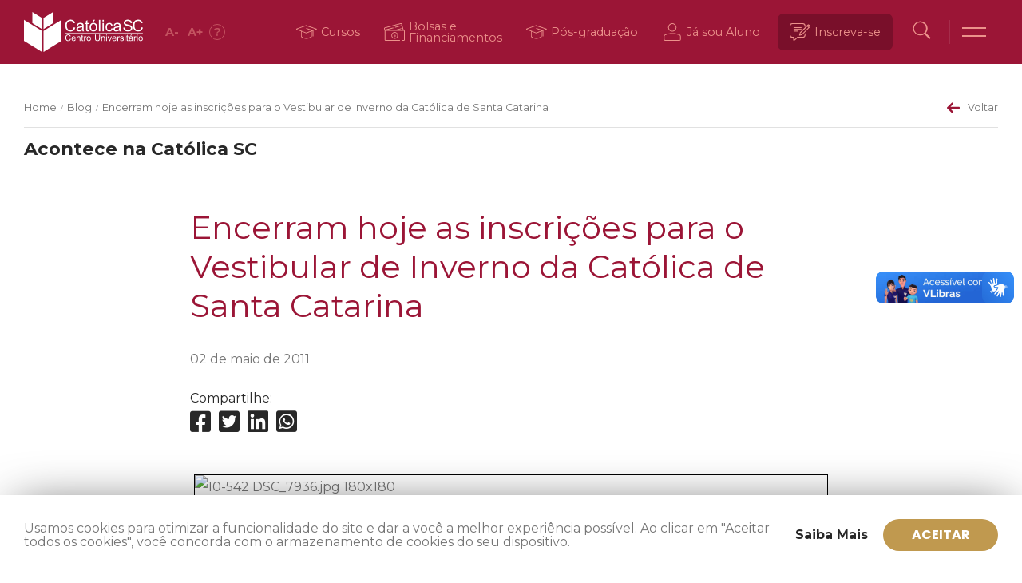

--- FILE ---
content_type: text/html; charset=UTF-8
request_url: https://www.catolicasc.org.br/blog/encerram-hoje-as-inscriccedilotildees-para-o-vestibular-de-inverno-da-catoacutelica-de-santa-catarina/
body_size: 32018
content:
<!DOCTYPE html>
<html lang="pt-BR">
<head>
    <meta http-equiv="Cache-Control" content="public, max-age=86400">

    <meta charset="UTF-8">
    <meta name="viewport" content="width=device-width, initial-scale=1.0, maximum-scale=5.0" />
    <link rel="profile" href="http://gmpg.org/xfn/11">
    <link rel="pingback" href="https://www.catolicasc.org.br/xmlrpc.php">

    <link rel="apple-touch-icon" sizes="180x180" href="/apple-touch-icon.png">
    <link rel="icon" type="image/png" sizes="32x32" href="/favicon-32x32.png">
    <link rel="icon" type="image/png" sizes="16x16" href="/favicon-16x16.png">
    <link rel="manifest" href="/site.webmanifest">
    <link rel="shortcut icon" type="image/x-icon" href="/favicon.ico">

    <meta name='robots' content='index, follow, max-image-preview:large, max-snippet:-1, max-video-preview:-1' />

	<!-- This site is optimized with the Yoast SEO plugin v26.6 - https://yoast.com/wordpress/plugins/seo/ -->
	<title>Encerram hoje as inscri&ccedil;&otilde;es para o Vestibular de Inverno da Cat&oacute;lica de Santa Catarina - Católica SC</title>
	<link rel="canonical" href="https://www.catolicasc.org.br/blog/encerram-hoje-as-inscriccedilotildees-para-o-vestibular-de-inverno-da-catoacutelica-de-santa-catarina/" />
	<meta property="og:locale" content="pt_BR" />
	<meta property="og:type" content="article" />
	<meta property="og:title" content="Encerram hoje as inscri&ccedil;&otilde;es para o Vestibular de Inverno da Cat&oacute;lica de Santa Catarina - Católica SC" />
	<meta property="og:description" content="Encerram hoje as inscrições para o Vestibular de Inverno 2011 da Católica de Santa Catarina...." />
	<meta property="og:url" content="https://www.catolicasc.org.br/blog/encerram-hoje-as-inscriccedilotildees-para-o-vestibular-de-inverno-da-catoacutelica-de-santa-catarina/" />
	<meta property="og:site_name" content="Católica SC" />
	<meta property="og:image" content="http://10.100.3.85/wp-content/uploads/importacao/arquivos/6b84e57f137ba28d0dc778a5fe1bc266180x180.jpg" />
	<meta name="twitter:card" content="summary_large_image" />
	<meta name="twitter:label1" content="Est. tempo de leitura" />
	<meta name="twitter:data1" content="1 minuto" />
	<script type="application/ld+json" class="yoast-schema-graph">{"@context":"https://schema.org","@graph":[{"@type":"WebPage","@id":"https://www.catolicasc.org.br/blog/encerram-hoje-as-inscriccedilotildees-para-o-vestibular-de-inverno-da-catoacutelica-de-santa-catarina/","url":"https://www.catolicasc.org.br/blog/encerram-hoje-as-inscriccedilotildees-para-o-vestibular-de-inverno-da-catoacutelica-de-santa-catarina/","name":"Encerram hoje as inscri&ccedil;&otilde;es para o Vestibular de Inverno da Cat&oacute;lica de Santa Catarina - Católica SC","isPartOf":{"@id":"https://www.catolicasc.org.br/#website"},"primaryImageOfPage":{"@id":"https://www.catolicasc.org.br/blog/encerram-hoje-as-inscriccedilotildees-para-o-vestibular-de-inverno-da-catoacutelica-de-santa-catarina/#primaryimage"},"image":{"@id":"https://www.catolicasc.org.br/blog/encerram-hoje-as-inscriccedilotildees-para-o-vestibular-de-inverno-da-catoacutelica-de-santa-catarina/#primaryimage"},"thumbnailUrl":"http://10.100.3.85/wp-content/uploads/importacao/arquivos/6b84e57f137ba28d0dc778a5fe1bc266180x180.jpg","datePublished":"2011-05-02T03:00:00+00:00","breadcrumb":{"@id":"https://www.catolicasc.org.br/blog/encerram-hoje-as-inscriccedilotildees-para-o-vestibular-de-inverno-da-catoacutelica-de-santa-catarina/#breadcrumb"},"inLanguage":"pt-BR","potentialAction":[{"@type":"ReadAction","target":["https://www.catolicasc.org.br/blog/encerram-hoje-as-inscriccedilotildees-para-o-vestibular-de-inverno-da-catoacutelica-de-santa-catarina/"]}]},{"@type":"ImageObject","inLanguage":"pt-BR","@id":"https://www.catolicasc.org.br/blog/encerram-hoje-as-inscriccedilotildees-para-o-vestibular-de-inverno-da-catoacutelica-de-santa-catarina/#primaryimage","url":"http://10.100.3.85/wp-content/uploads/importacao/arquivos/6b84e57f137ba28d0dc778a5fe1bc266180x180.jpg","contentUrl":"http://10.100.3.85/wp-content/uploads/importacao/arquivos/6b84e57f137ba28d0dc778a5fe1bc266180x180.jpg"},{"@type":"BreadcrumbList","@id":"https://www.catolicasc.org.br/blog/encerram-hoje-as-inscriccedilotildees-para-o-vestibular-de-inverno-da-catoacutelica-de-santa-catarina/#breadcrumb","itemListElement":[{"@type":"ListItem","position":1,"name":"Blog","item":"https://www.catolicasc.org.br/blog/"},{"@type":"ListItem","position":2,"name":"Encerram hoje as inscri&ccedil;&otilde;es para o Vestibular de Inverno da Cat&oacute;lica de Santa Catarina"}]},{"@type":"WebSite","@id":"https://www.catolicasc.org.br/#website","url":"https://www.catolicasc.org.br/","name":"Católica SC","description":"Centro Universitário - Católica de Santa Catarina","potentialAction":[{"@type":"SearchAction","target":{"@type":"EntryPoint","urlTemplate":"https://www.catolicasc.org.br/?s={search_term_string}"},"query-input":{"@type":"PropertyValueSpecification","valueRequired":true,"valueName":"search_term_string"}}],"inLanguage":"pt-BR"}]}</script>
	<!-- / Yoast SEO plugin. -->


<link rel='dns-prefetch' href='//www.google.com' />
<link rel='dns-prefetch' href='//cdn.jsdelivr.net' />
<link rel='dns-prefetch' href='//use.fontawesome.com' />
<link rel='dns-prefetch' href='//fonts.googleapis.com' />
<link rel="alternate" title="oEmbed (JSON)" type="application/json+oembed" href="https://www.catolicasc.org.br/wp-json/oembed/1.0/embed?url=https%3A%2F%2Fwww.catolicasc.org.br%2Fblog%2Fencerram-hoje-as-inscriccedilotildees-para-o-vestibular-de-inverno-da-catoacutelica-de-santa-catarina%2F" />
<link rel="alternate" title="oEmbed (XML)" type="text/xml+oembed" href="https://www.catolicasc.org.br/wp-json/oembed/1.0/embed?url=https%3A%2F%2Fwww.catolicasc.org.br%2Fblog%2Fencerram-hoje-as-inscriccedilotildees-para-o-vestibular-de-inverno-da-catoacutelica-de-santa-catarina%2F&#038;format=xml" />
<style id='wp-img-auto-sizes-contain-inline-css'>
img:is([sizes=auto i],[sizes^="auto," i]){contain-intrinsic-size:3000px 1500px}
/*# sourceURL=wp-img-auto-sizes-contain-inline-css */
</style>
<style id='wp-emoji-styles-inline-css'>

	img.wp-smiley, img.emoji {
		display: inline !important;
		border: none !important;
		box-shadow: none !important;
		height: 1em !important;
		width: 1em !important;
		margin: 0 0.07em !important;
		vertical-align: -0.1em !important;
		background: none !important;
		padding: 0 !important;
	}
/*# sourceURL=wp-emoji-styles-inline-css */
</style>
<style id='wp-block-library-inline-css'>
:root{--wp-block-synced-color:#7a00df;--wp-block-synced-color--rgb:122,0,223;--wp-bound-block-color:var(--wp-block-synced-color);--wp-editor-canvas-background:#ddd;--wp-admin-theme-color:#007cba;--wp-admin-theme-color--rgb:0,124,186;--wp-admin-theme-color-darker-10:#006ba1;--wp-admin-theme-color-darker-10--rgb:0,107,160.5;--wp-admin-theme-color-darker-20:#005a87;--wp-admin-theme-color-darker-20--rgb:0,90,135;--wp-admin-border-width-focus:2px}@media (min-resolution:192dpi){:root{--wp-admin-border-width-focus:1.5px}}.wp-element-button{cursor:pointer}:root .has-very-light-gray-background-color{background-color:#eee}:root .has-very-dark-gray-background-color{background-color:#313131}:root .has-very-light-gray-color{color:#eee}:root .has-very-dark-gray-color{color:#313131}:root .has-vivid-green-cyan-to-vivid-cyan-blue-gradient-background{background:linear-gradient(135deg,#00d084,#0693e3)}:root .has-purple-crush-gradient-background{background:linear-gradient(135deg,#34e2e4,#4721fb 50%,#ab1dfe)}:root .has-hazy-dawn-gradient-background{background:linear-gradient(135deg,#faaca8,#dad0ec)}:root .has-subdued-olive-gradient-background{background:linear-gradient(135deg,#fafae1,#67a671)}:root .has-atomic-cream-gradient-background{background:linear-gradient(135deg,#fdd79a,#004a59)}:root .has-nightshade-gradient-background{background:linear-gradient(135deg,#330968,#31cdcf)}:root .has-midnight-gradient-background{background:linear-gradient(135deg,#020381,#2874fc)}:root{--wp--preset--font-size--normal:16px;--wp--preset--font-size--huge:42px}.has-regular-font-size{font-size:1em}.has-larger-font-size{font-size:2.625em}.has-normal-font-size{font-size:var(--wp--preset--font-size--normal)}.has-huge-font-size{font-size:var(--wp--preset--font-size--huge)}.has-text-align-center{text-align:center}.has-text-align-left{text-align:left}.has-text-align-right{text-align:right}.has-fit-text{white-space:nowrap!important}#end-resizable-editor-section{display:none}.aligncenter{clear:both}.items-justified-left{justify-content:flex-start}.items-justified-center{justify-content:center}.items-justified-right{justify-content:flex-end}.items-justified-space-between{justify-content:space-between}.screen-reader-text{border:0;clip-path:inset(50%);height:1px;margin:-1px;overflow:hidden;padding:0;position:absolute;width:1px;word-wrap:normal!important}.screen-reader-text:focus{background-color:#ddd;clip-path:none;color:#444;display:block;font-size:1em;height:auto;left:5px;line-height:normal;padding:15px 23px 14px;text-decoration:none;top:5px;width:auto;z-index:100000}html :where(.has-border-color){border-style:solid}html :where([style*=border-top-color]){border-top-style:solid}html :where([style*=border-right-color]){border-right-style:solid}html :where([style*=border-bottom-color]){border-bottom-style:solid}html :where([style*=border-left-color]){border-left-style:solid}html :where([style*=border-width]){border-style:solid}html :where([style*=border-top-width]){border-top-style:solid}html :where([style*=border-right-width]){border-right-style:solid}html :where([style*=border-bottom-width]){border-bottom-style:solid}html :where([style*=border-left-width]){border-left-style:solid}html :where(img[class*=wp-image-]){height:auto;max-width:100%}:where(figure){margin:0 0 1em}html :where(.is-position-sticky){--wp-admin--admin-bar--position-offset:var(--wp-admin--admin-bar--height,0px)}@media screen and (max-width:600px){html :where(.is-position-sticky){--wp-admin--admin-bar--position-offset:0px}}

/*# sourceURL=wp-block-library-inline-css */
</style><style id='global-styles-inline-css'>
:root{--wp--preset--aspect-ratio--square: 1;--wp--preset--aspect-ratio--4-3: 4/3;--wp--preset--aspect-ratio--3-4: 3/4;--wp--preset--aspect-ratio--3-2: 3/2;--wp--preset--aspect-ratio--2-3: 2/3;--wp--preset--aspect-ratio--16-9: 16/9;--wp--preset--aspect-ratio--9-16: 9/16;--wp--preset--color--black: #000000;--wp--preset--color--cyan-bluish-gray: #abb8c3;--wp--preset--color--white: #ffffff;--wp--preset--color--pale-pink: #f78da7;--wp--preset--color--vivid-red: #cf2e2e;--wp--preset--color--luminous-vivid-orange: #ff6900;--wp--preset--color--luminous-vivid-amber: #fcb900;--wp--preset--color--light-green-cyan: #7bdcb5;--wp--preset--color--vivid-green-cyan: #00d084;--wp--preset--color--pale-cyan-blue: #8ed1fc;--wp--preset--color--vivid-cyan-blue: #0693e3;--wp--preset--color--vivid-purple: #9b51e0;--wp--preset--color--red: #9b1536;--wp--preset--color--red-01: #ec928b;--wp--preset--color--red-03: #cd4a51;--wp--preset--color--red-05: #c94444;--wp--preset--color--red-10: #ab002a;--wp--preset--color--red-15: #89111e;--wp--preset--color--red-20: #790f2a;--wp--preset--color--pb: #282828;--wp--preset--color--pb-01: #767676;--wp--preset--color--pb-05: #ada6a3;--wp--preset--color--pb-10: #eeedf0;--wp--preset--color--pb-15: #f6f6f6;--wp--preset--color--pb-20: #ffffff;--wp--preset--color--gold: #c0994f;--wp--preset--color--gold-01: #caac72;--wp--preset--color--gold-05: #efdcc2;--wp--preset--gradient--vivid-cyan-blue-to-vivid-purple: linear-gradient(135deg,rgb(6,147,227) 0%,rgb(155,81,224) 100%);--wp--preset--gradient--light-green-cyan-to-vivid-green-cyan: linear-gradient(135deg,rgb(122,220,180) 0%,rgb(0,208,130) 100%);--wp--preset--gradient--luminous-vivid-amber-to-luminous-vivid-orange: linear-gradient(135deg,rgb(252,185,0) 0%,rgb(255,105,0) 100%);--wp--preset--gradient--luminous-vivid-orange-to-vivid-red: linear-gradient(135deg,rgb(255,105,0) 0%,rgb(207,46,46) 100%);--wp--preset--gradient--very-light-gray-to-cyan-bluish-gray: linear-gradient(135deg,rgb(238,238,238) 0%,rgb(169,184,195) 100%);--wp--preset--gradient--cool-to-warm-spectrum: linear-gradient(135deg,rgb(74,234,220) 0%,rgb(151,120,209) 20%,rgb(207,42,186) 40%,rgb(238,44,130) 60%,rgb(251,105,98) 80%,rgb(254,248,76) 100%);--wp--preset--gradient--blush-light-purple: linear-gradient(135deg,rgb(255,206,236) 0%,rgb(152,150,240) 100%);--wp--preset--gradient--blush-bordeaux: linear-gradient(135deg,rgb(254,205,165) 0%,rgb(254,45,45) 50%,rgb(107,0,62) 100%);--wp--preset--gradient--luminous-dusk: linear-gradient(135deg,rgb(255,203,112) 0%,rgb(199,81,192) 50%,rgb(65,88,208) 100%);--wp--preset--gradient--pale-ocean: linear-gradient(135deg,rgb(255,245,203) 0%,rgb(182,227,212) 50%,rgb(51,167,181) 100%);--wp--preset--gradient--electric-grass: linear-gradient(135deg,rgb(202,248,128) 0%,rgb(113,206,126) 100%);--wp--preset--gradient--midnight: linear-gradient(135deg,rgb(2,3,129) 0%,rgb(40,116,252) 100%);--wp--preset--font-size--small: 13px;--wp--preset--font-size--medium: 20px;--wp--preset--font-size--large: 36px;--wp--preset--font-size--x-large: 42px;--wp--preset--spacing--20: 0.44rem;--wp--preset--spacing--30: 0.67rem;--wp--preset--spacing--40: 1rem;--wp--preset--spacing--50: 1.5rem;--wp--preset--spacing--60: 2.25rem;--wp--preset--spacing--70: 3.38rem;--wp--preset--spacing--80: 5.06rem;--wp--preset--shadow--natural: 6px 6px 9px rgba(0, 0, 0, 0.2);--wp--preset--shadow--deep: 12px 12px 50px rgba(0, 0, 0, 0.4);--wp--preset--shadow--sharp: 6px 6px 0px rgba(0, 0, 0, 0.2);--wp--preset--shadow--outlined: 6px 6px 0px -3px rgb(255, 255, 255), 6px 6px rgb(0, 0, 0);--wp--preset--shadow--crisp: 6px 6px 0px rgb(0, 0, 0);}:where(.is-layout-flex){gap: 0.5em;}:where(.is-layout-grid){gap: 0.5em;}body .is-layout-flex{display: flex;}.is-layout-flex{flex-wrap: wrap;align-items: center;}.is-layout-flex > :is(*, div){margin: 0;}body .is-layout-grid{display: grid;}.is-layout-grid > :is(*, div){margin: 0;}:where(.wp-block-columns.is-layout-flex){gap: 2em;}:where(.wp-block-columns.is-layout-grid){gap: 2em;}:where(.wp-block-post-template.is-layout-flex){gap: 1.25em;}:where(.wp-block-post-template.is-layout-grid){gap: 1.25em;}.has-black-color{color: var(--wp--preset--color--black) !important;}.has-cyan-bluish-gray-color{color: var(--wp--preset--color--cyan-bluish-gray) !important;}.has-white-color{color: var(--wp--preset--color--white) !important;}.has-pale-pink-color{color: var(--wp--preset--color--pale-pink) !important;}.has-vivid-red-color{color: var(--wp--preset--color--vivid-red) !important;}.has-luminous-vivid-orange-color{color: var(--wp--preset--color--luminous-vivid-orange) !important;}.has-luminous-vivid-amber-color{color: var(--wp--preset--color--luminous-vivid-amber) !important;}.has-light-green-cyan-color{color: var(--wp--preset--color--light-green-cyan) !important;}.has-vivid-green-cyan-color{color: var(--wp--preset--color--vivid-green-cyan) !important;}.has-pale-cyan-blue-color{color: var(--wp--preset--color--pale-cyan-blue) !important;}.has-vivid-cyan-blue-color{color: var(--wp--preset--color--vivid-cyan-blue) !important;}.has-vivid-purple-color{color: var(--wp--preset--color--vivid-purple) !important;}.has-black-background-color{background-color: var(--wp--preset--color--black) !important;}.has-cyan-bluish-gray-background-color{background-color: var(--wp--preset--color--cyan-bluish-gray) !important;}.has-white-background-color{background-color: var(--wp--preset--color--white) !important;}.has-pale-pink-background-color{background-color: var(--wp--preset--color--pale-pink) !important;}.has-vivid-red-background-color{background-color: var(--wp--preset--color--vivid-red) !important;}.has-luminous-vivid-orange-background-color{background-color: var(--wp--preset--color--luminous-vivid-orange) !important;}.has-luminous-vivid-amber-background-color{background-color: var(--wp--preset--color--luminous-vivid-amber) !important;}.has-light-green-cyan-background-color{background-color: var(--wp--preset--color--light-green-cyan) !important;}.has-vivid-green-cyan-background-color{background-color: var(--wp--preset--color--vivid-green-cyan) !important;}.has-pale-cyan-blue-background-color{background-color: var(--wp--preset--color--pale-cyan-blue) !important;}.has-vivid-cyan-blue-background-color{background-color: var(--wp--preset--color--vivid-cyan-blue) !important;}.has-vivid-purple-background-color{background-color: var(--wp--preset--color--vivid-purple) !important;}.has-black-border-color{border-color: var(--wp--preset--color--black) !important;}.has-cyan-bluish-gray-border-color{border-color: var(--wp--preset--color--cyan-bluish-gray) !important;}.has-white-border-color{border-color: var(--wp--preset--color--white) !important;}.has-pale-pink-border-color{border-color: var(--wp--preset--color--pale-pink) !important;}.has-vivid-red-border-color{border-color: var(--wp--preset--color--vivid-red) !important;}.has-luminous-vivid-orange-border-color{border-color: var(--wp--preset--color--luminous-vivid-orange) !important;}.has-luminous-vivid-amber-border-color{border-color: var(--wp--preset--color--luminous-vivid-amber) !important;}.has-light-green-cyan-border-color{border-color: var(--wp--preset--color--light-green-cyan) !important;}.has-vivid-green-cyan-border-color{border-color: var(--wp--preset--color--vivid-green-cyan) !important;}.has-pale-cyan-blue-border-color{border-color: var(--wp--preset--color--pale-cyan-blue) !important;}.has-vivid-cyan-blue-border-color{border-color: var(--wp--preset--color--vivid-cyan-blue) !important;}.has-vivid-purple-border-color{border-color: var(--wp--preset--color--vivid-purple) !important;}.has-vivid-cyan-blue-to-vivid-purple-gradient-background{background: var(--wp--preset--gradient--vivid-cyan-blue-to-vivid-purple) !important;}.has-light-green-cyan-to-vivid-green-cyan-gradient-background{background: var(--wp--preset--gradient--light-green-cyan-to-vivid-green-cyan) !important;}.has-luminous-vivid-amber-to-luminous-vivid-orange-gradient-background{background: var(--wp--preset--gradient--luminous-vivid-amber-to-luminous-vivid-orange) !important;}.has-luminous-vivid-orange-to-vivid-red-gradient-background{background: var(--wp--preset--gradient--luminous-vivid-orange-to-vivid-red) !important;}.has-very-light-gray-to-cyan-bluish-gray-gradient-background{background: var(--wp--preset--gradient--very-light-gray-to-cyan-bluish-gray) !important;}.has-cool-to-warm-spectrum-gradient-background{background: var(--wp--preset--gradient--cool-to-warm-spectrum) !important;}.has-blush-light-purple-gradient-background{background: var(--wp--preset--gradient--blush-light-purple) !important;}.has-blush-bordeaux-gradient-background{background: var(--wp--preset--gradient--blush-bordeaux) !important;}.has-luminous-dusk-gradient-background{background: var(--wp--preset--gradient--luminous-dusk) !important;}.has-pale-ocean-gradient-background{background: var(--wp--preset--gradient--pale-ocean) !important;}.has-electric-grass-gradient-background{background: var(--wp--preset--gradient--electric-grass) !important;}.has-midnight-gradient-background{background: var(--wp--preset--gradient--midnight) !important;}.has-small-font-size{font-size: var(--wp--preset--font-size--small) !important;}.has-medium-font-size{font-size: var(--wp--preset--font-size--medium) !important;}.has-large-font-size{font-size: var(--wp--preset--font-size--large) !important;}.has-x-large-font-size{font-size: var(--wp--preset--font-size--x-large) !important;}
/*# sourceURL=global-styles-inline-css */
</style>

<style id='classic-theme-styles-inline-css'>
/*! This file is auto-generated */
.wp-block-button__link{color:#fff;background-color:#32373c;border-radius:9999px;box-shadow:none;text-decoration:none;padding:calc(.667em + 2px) calc(1.333em + 2px);font-size:1.125em}.wp-block-file__button{background:#32373c;color:#fff;text-decoration:none}
/*# sourceURL=/wp-includes/css/classic-themes.min.css */
</style>
<link rel='stylesheet' id='contact-form-7-css' href='https://www.catolicasc.org.br/wp-content/plugins/contact-form-7/includes/css/styles.css?ver=6.1.4' media='all' />
<style id='contact-form-7-inline-css'>
.wpcf7 .wpcf7-recaptcha iframe {margin-bottom: 0;}.wpcf7 .wpcf7-recaptcha[data-align="center"] > div {margin: 0 auto;}.wpcf7 .wpcf7-recaptcha[data-align="right"] > div {margin: 0 0 0 auto;}
/*# sourceURL=contact-form-7-inline-css */
</style>
<link rel='stylesheet' id='__theme_blocks-css' href='https://www.catolicasc.org.br/wp-content/themes/catolicasc_v1/assets/dist/css/blocks.min.css?1740597143&#038;ver=6e298b79b0ade8c3c87f90199cd05d72' media='all' />
<link rel='stylesheet' id='__theme_custom_styles-css' href='https://www.catolicasc.org.br/wp-content/themes/catolicasc_v1/assets/dist/css/custom.styles.min.css?ver=6e298b79b0ade8c3c87f90199cd05d72' media='all' />
<link rel='stylesheet' id='Fancybox-css' href='https://cdn.jsdelivr.net/gh/fancyapps/fancybox@3.5.7/dist/jquery.fancybox.min.css?ver=3.5.7' media='all' />
<link rel='stylesheet' id='FontAwesome_Brands-css' href='https://use.fontawesome.com/releases/v5.13.0/css/all.css?ver=5.13.0' media='all' />
<link rel='stylesheet' id='Slick-css' href='//cdn.jsdelivr.net/npm/slick-carousel@1.8.1/slick/slick.css?ver=1.8.1' media='all' />
<link rel='stylesheet' id='catolica_sc_type-css' href='https://fonts.googleapis.com/css2?family=Poppins%3Awght%40200%3B400%3B500%3B600%3B700%3B800%3B900&#038;display=swap&#038;ver=0.0.1' media='all' />
<link rel='stylesheet' id='catolica_sc_v1-css' href='https://www.catolicasc.org.br/wp-content/themes/catolicasc_v1/assets/dist/css/app.min.css?1769489930&#038;ver=0.0.1' media='all' />
<link rel='stylesheet' id='catolica_sc_events-css' href='https://www.catolicasc.org.br/wp-content/themes/catolicasc_v1/assets/dist/css/events.min.css?1769489930&#038;ver=0.0.2' media='all' />
<script src="https://www.catolicasc.org.br/wp-includes/js/dist/hooks.min.js?ver=dd5603f07f9220ed27f1" id="wp-hooks-js"></script>
<script src="https://www.catolicasc.org.br/wp-includes/js/dist/i18n.min.js?ver=c26c3dc7bed366793375" id="wp-i18n-js"></script>
<script id="wp-i18n-js-after">
wp.i18n.setLocaleData( { 'text direction\u0004ltr': [ 'ltr' ] } );
//# sourceURL=wp-i18n-js-after
</script>
<script src="https://www.catolicasc.org.br/wp-includes/js/jquery/jquery.min.js?ver=3.7.1" id="jquery-core-js"></script>
<script src="https://www.catolicasc.org.br/wp-includes/js/jquery/jquery-migrate.min.js?ver=3.4.1" id="jquery-migrate-js"></script>
<script src="https://www.catolicasc.org.br/wp-includes/js/dist/vendor/react.min.js?ver=18.3.1.1" id="react-js"></script>
<script src="https://www.catolicasc.org.br/wp-includes/js/dist/vendor/react-jsx-runtime.min.js?ver=18.3.1" id="react-jsx-runtime-js"></script>
<script src="https://www.catolicasc.org.br/wp-includes/js/dist/autop.min.js?ver=9fb50649848277dd318d" id="wp-autop-js"></script>
<script src="https://www.catolicasc.org.br/wp-includes/js/dist/blob.min.js?ver=9113eed771d446f4a556" id="wp-blob-js"></script>
<script src="https://www.catolicasc.org.br/wp-includes/js/dist/block-serialization-default-parser.min.js?ver=14d44daebf663d05d330" id="wp-block-serialization-default-parser-js"></script>
<script src="https://www.catolicasc.org.br/wp-includes/js/dist/deprecated.min.js?ver=e1f84915c5e8ae38964c" id="wp-deprecated-js"></script>
<script src="https://www.catolicasc.org.br/wp-includes/js/dist/dom.min.js?ver=26edef3be6483da3de2e" id="wp-dom-js"></script>
<script src="https://www.catolicasc.org.br/wp-includes/js/dist/vendor/react-dom.min.js?ver=18.3.1.1" id="react-dom-js"></script>
<script src="https://www.catolicasc.org.br/wp-includes/js/dist/escape-html.min.js?ver=6561a406d2d232a6fbd2" id="wp-escape-html-js"></script>
<script src="https://www.catolicasc.org.br/wp-includes/js/dist/element.min.js?ver=6a582b0c827fa25df3dd" id="wp-element-js"></script>
<script src="https://www.catolicasc.org.br/wp-includes/js/dist/is-shallow-equal.min.js?ver=e0f9f1d78d83f5196979" id="wp-is-shallow-equal-js"></script>
<script id="wp-keycodes-js-translations">
( function( domain, translations ) {
	var localeData = translations.locale_data[ domain ] || translations.locale_data.messages;
	localeData[""].domain = domain;
	wp.i18n.setLocaleData( localeData, domain );
} )( "default", {"translation-revision-date":"2025-12-02 14:20:10+0000","generator":"GlotPress\/4.0.3","domain":"messages","locale_data":{"messages":{"":{"domain":"messages","plural-forms":"nplurals=2; plural=n > 1;","lang":"pt_BR"},"Tilde":["Til"],"Backtick":["Acento grave"],"Period":["Ponto"],"Comma":["V\u00edrgula"]}},"comment":{"reference":"wp-includes\/js\/dist\/keycodes.js"}} );
//# sourceURL=wp-keycodes-js-translations
</script>
<script src="https://www.catolicasc.org.br/wp-includes/js/dist/keycodes.min.js?ver=34c8fb5e7a594a1c8037" id="wp-keycodes-js"></script>
<script src="https://www.catolicasc.org.br/wp-includes/js/dist/priority-queue.min.js?ver=2d59d091223ee9a33838" id="wp-priority-queue-js"></script>
<script src="https://www.catolicasc.org.br/wp-includes/js/dist/compose.min.js?ver=7a9b375d8c19cf9d3d9b" id="wp-compose-js"></script>
<script src="https://www.catolicasc.org.br/wp-includes/js/dist/private-apis.min.js?ver=4f465748bda624774139" id="wp-private-apis-js"></script>
<script src="https://www.catolicasc.org.br/wp-includes/js/dist/redux-routine.min.js?ver=8bb92d45458b29590f53" id="wp-redux-routine-js"></script>
<script src="https://www.catolicasc.org.br/wp-includes/js/dist/data.min.js?ver=f940198280891b0b6318" id="wp-data-js"></script>
<script id="wp-data-js-after">
( function() {
	var userId = 0;
	var storageKey = "WP_DATA_USER_" + userId;
	wp.data
		.use( wp.data.plugins.persistence, { storageKey: storageKey } );
} )();
//# sourceURL=wp-data-js-after
</script>
<script src="https://www.catolicasc.org.br/wp-includes/js/dist/html-entities.min.js?ver=e8b78b18a162491d5e5f" id="wp-html-entities-js"></script>
<script src="https://www.catolicasc.org.br/wp-includes/js/dist/dom-ready.min.js?ver=f77871ff7694fffea381" id="wp-dom-ready-js"></script>
<script id="wp-a11y-js-translations">
( function( domain, translations ) {
	var localeData = translations.locale_data[ domain ] || translations.locale_data.messages;
	localeData[""].domain = domain;
	wp.i18n.setLocaleData( localeData, domain );
} )( "default", {"translation-revision-date":"2025-12-02 14:20:10+0000","generator":"GlotPress\/4.0.3","domain":"messages","locale_data":{"messages":{"":{"domain":"messages","plural-forms":"nplurals=2; plural=n > 1;","lang":"pt_BR"},"Notifications":["Notifica\u00e7\u00f5es"]}},"comment":{"reference":"wp-includes\/js\/dist\/a11y.js"}} );
//# sourceURL=wp-a11y-js-translations
</script>
<script src="https://www.catolicasc.org.br/wp-includes/js/dist/a11y.min.js?ver=cb460b4676c94bd228ed" id="wp-a11y-js"></script>
<script id="wp-rich-text-js-translations">
( function( domain, translations ) {
	var localeData = translations.locale_data[ domain ] || translations.locale_data.messages;
	localeData[""].domain = domain;
	wp.i18n.setLocaleData( localeData, domain );
} )( "default", {"translation-revision-date":"2025-12-02 14:20:10+0000","generator":"GlotPress\/4.0.3","domain":"messages","locale_data":{"messages":{"":{"domain":"messages","plural-forms":"nplurals=2; plural=n > 1;","lang":"pt_BR"},"%s applied.":["%s aplicado."],"%s removed.":["%s exclu\u00eddo."]}},"comment":{"reference":"wp-includes\/js\/dist\/rich-text.js"}} );
//# sourceURL=wp-rich-text-js-translations
</script>
<script src="https://www.catolicasc.org.br/wp-includes/js/dist/rich-text.min.js?ver=5bdbb44f3039529e3645" id="wp-rich-text-js"></script>
<script src="https://www.catolicasc.org.br/wp-includes/js/dist/shortcode.min.js?ver=0b3174183b858f2df320" id="wp-shortcode-js"></script>
<script src="https://www.catolicasc.org.br/wp-includes/js/dist/warning.min.js?ver=d69bc18c456d01c11d5a" id="wp-warning-js"></script>
<script id="wp-blocks-js-translations">
( function( domain, translations ) {
	var localeData = translations.locale_data[ domain ] || translations.locale_data.messages;
	localeData[""].domain = domain;
	wp.i18n.setLocaleData( localeData, domain );
} )( "default", {"translation-revision-date":"2025-12-02 14:20:10+0000","generator":"GlotPress\/4.0.3","domain":"messages","locale_data":{"messages":{"":{"domain":"messages","plural-forms":"nplurals=2; plural=n > 1;","lang":"pt_BR"},"%1$s Block. Row %2$d":["Bloco %1$s. Linha %2$d"],"Design":["Design"],"%s Block":["Bloco %s"],"%1$s Block. %2$s":["Bloco %1$s. %2$s"],"%1$s Block. Column %2$d":["Bloco %1$s. Coluna %2$d"],"%1$s Block. Column %2$d. %3$s":["Bloco %1$s. Coluna %2$d. %3$s"],"%1$s Block. Row %2$d. %3$s":["Bloco %1$s. Linha %2$d. %3$s"],"Reusable blocks":["Blocos reutiliz\u00e1veis"],"Embeds":["C\u00f3digos incorporados"],"Text":["Texto"],"Widgets":["Widgets"],"Theme":["Tema"],"Media":["M\u00eddia"]}},"comment":{"reference":"wp-includes\/js\/dist\/blocks.js"}} );
//# sourceURL=wp-blocks-js-translations
</script>
<script src="https://www.catolicasc.org.br/wp-includes/js/dist/blocks.min.js?ver=de131db49fa830bc97da" id="wp-blocks-js"></script>
<script src="https://www.catolicasc.org.br/wp-content/themes/catolicasc_v1/assets/dist/js/blocks.min.js?1740597143&amp;ver=1" id="__theme_blocks-js"></script>
<link rel="https://api.w.org/" href="https://www.catolicasc.org.br/wp-json/" /><link rel="alternate" title="JSON" type="application/json" href="https://www.catolicasc.org.br/wp-json/wp/v2/blog/12472" /><link rel="EditURI" type="application/rsd+xml" title="RSD" href="https://www.catolicasc.org.br/xmlrpc.php?rsd" />

<link rel='shortlink' href='https://www.catolicasc.org.br/?p=12472' />
		<style id="wp-custom-css">
			span.close {
    position: absolute;
    left: 80%;
    top: 29%;
    color: #ffffff;
    font-size: 45px;
    font-weight: bold;
    transition: .3s;
    /* position: relative; */
    z-index: 999;
}		</style>
		</head>
<body class="wp-singular blog-template-default single single-blog postid-12472 wp-embed-responsive wp-theme-catolicasc_v1">
    <!-- Google Tag Manager (noscript) -->
    <noscript><iframe src="https://www.googletagmanager.com/ns.html?id=GTM-NLC88WN"
    height="0" width="0" style="display:none;visibility:hidden"></iframe></noscript>
    <!-- End Google Tag Manager (noscript) -->
    <div vw class="enabled">
        <div vw-access-button class="active"></div>
        <div vw-plugin-wrapper>
            <div class="vw-plugin-top-wrapper"></div>
        </div>
    </div>
    <div id="app">
    <div id="overlay"></div>

    <header class="main --bg-red">
        <div class="overlay-main-menu"></div>
        <div class="container">
            <h1 class="logo">
                <a href="https://www.catolicasc.org.br" title="Católica SC">Católica SC</a>
            </h1>

            <div class="acessibilidade">
                <a href="#" class="font-minus" aria-label="Diminuir fonte" title="Diminuir fonte">A<span>-</span></a>
                <a href="#" class="font-plus" aria-label="Aumentar fonte" title="Aumentar fonte">A<span>+</span></a>
                <a href="https://www.catolicasc.org.br/acessibilidade" aria-label="Acessibilidade" title="Acessibilidade" class="help"><span>?</span></a>
            </div>
            
            <div class="header-menu">
                <ul class="menu-center">
                    <li class="menu-item dropdown dropdown--bottom">
                        <a href="#" class="dropdown-action">
                            <span class="icon"><svg xmlns="http://www.w3.org/2000/svg" viewBox="0 0 26 26"><path fill="currentColor" d="M.48,8.68l12-4.23h0a.41.41,0,0,1,.22,0L25.78,9a.32.32,0,0,1,0,.61l-4.33,1.67V18.6h-.88v-7l-1,.41V19l-.17.14a10.51,10.51,0,0,1-6.66,2.43A10.53,10.53,0,0,1,6,19.14L5.88,19V12.11L.46,10A.71.71,0,0,1,.48,8.68Zm12-3.17L1.6,9.12a.21.21,0,0,0,0,.4l11,4.26,6.66-2.57L11.85,8.79l1.44-.49,7.51,2.33,2.92-1.09a.16.16,0,0,0,0-.31l-11-3.72A.28.28,0,0,0,12.52,5.51ZM6.76,18.59a9.47,9.47,0,0,0,11.89,0V12.4l-6,2.32L6.76,12.45v6.14Zm0,0" /></svg></span><span class="label">Cursos</span>
                        </a>
                        <div class="dropdown-container">
                            <nav id="nav_menu-16" class="dropdown-wrap widget_nav_menu"><div class="dropdown-header"><h5 class="overlay-title">Cursos Católica SC<span class="close"></span></h5></div><div class="dropdown-content"><div class="menu-cursos-container"><ul id="menu-cursos" class="menu"><li id="menu-item-46" class="menu-item menu-item-type-custom menu-item-object-custom menu-item-46"><a href="https://www.catolicasc.org.br/cursos/graduacao">Graduação</a></li>
<li id="menu-item-3792" class="menu-item menu-item-type-post_type menu-item-object-page menu-item-3792"><a href="https://www.catolicasc.org.br/ead/">EaD</a></li>
<li id="menu-item-17670" class="menu-item menu-item-type-custom menu-item-object-custom menu-item-17670"><a target="_blank" href="https://experts.catolicasc.org.br/">Educação Corporativa</a></li>
<li id="menu-item-49" class="menu-item menu-item-type-custom menu-item-object-custom menu-item-49"><a target="_blank" href="https://educacao-executiva.catolicasc.org.br/todos">Educação Executiva</a></li>
<li id="menu-item-17388" class="menu-item menu-item-type-custom menu-item-object-custom menu-item-17388"><a target="_blank" href="https://experts.catolicasc.org.br/">Cursos Livres</a></li>
</ul></div></div><!-- dropdown-content--></nav>                        </div>
                    </li>
                    <li class="menu-item btn-bolsas">
                        <a href="/academicos/bolsas-e-financiamentos/">
                            <span class="icon"><svg xmlns="http://www.w3.org/2000/svg" viewBox="0 0 26 26"><path d="M13.23,15.37v.11c-.61,0-1,.41-1,.93s.33.81,1.05,1v1a1.63,1.63,0,0,1-.72-.33.34.34,0,0,0-.17-.05.26.26,0,0,0-.26.27.26.26,0,0,0,.13.23,2.11,2.11,0,0,0,1,.38v.3a.21.21,0,1,0,.42,0v-.29c.62-.06,1-.41,1-.95s-.32-.82-1.06-1V16a1.82,1.82,0,0,1,.5.22.28.28,0,0,0,.15,0,.26.26,0,0,0,.27-.27.26.26,0,0,0-.15-.23,1.82,1.82,0,0,0-.75-.27v-.11a.21.21,0,0,0-.42,0Zm0,1.46c-.38-.13-.47-.25-.47-.46s.15-.38.47-.41Zm.38.67c.38.12.48.25.48.46s-.17.39-.48.43Z" style="fill:#ec928b"/><path d="M24.54,10.45h0L23.9,8.06h0L23,4.84l-.51-1.9a1.33,1.33,0,0,0-.64-.84,1.4,1.4,0,0,0-1-.14L1,7.27a1.37,1.37,0,0,0-.83.64A1.31,1.31,0,0,0,.05,9l.64,2.54,0,.08a1.27,1.27,0,0,0,0,.34V22.63a1.46,1.46,0,0,0,1.46,1.46H19.61a.49.49,0,1,0,0-1H2.14a.49.49,0,0,1-.49-.48V11.91a.49.49,0,0,1,.49-.49h22.4a.49.49,0,0,1,.49.49V22.63a.49.49,0,0,1-.49.48H22.47a.49.49,0,0,0,0,1h2.07A1.47,1.47,0,0,0,26,22.63V11.91A1.46,1.46,0,0,0,24.54,10.45ZM1,8.4a.41.41,0,0,1,.25-.19L21.09,2.9a.43.43,0,0,1,.31,0,.38.38,0,0,1,.18.25l.34,1.27L14,6.59a.49.49,0,0,0-.34.6.5.5,0,0,0,.6.35l8-2.14.65,2.43-.95.26a.49.49,0,0,0,.13,1l.12,0,.95-.25.45,1.67h-6.7l3.88-1a.49.49,0,0,0,.35-.6.49.49,0,0,0-.6-.34l-7.39,2H3.34l8.15-2.18a.49.49,0,0,0-.25-.95L1.31,10,1,8.71A.41.41,0,0,1,1,8.4Z" style="fill:#ec928b"/><path d="M9.12,17.27a4.22,4.22,0,1,0,4.22-4.22A4.23,4.23,0,0,0,9.12,17.27Zm7.46,0A3.24,3.24,0,1,1,13.34,14,3.25,3.25,0,0,1,16.58,17.27Z" style="fill:#ec928b"/></svg></span><span class="label">Bolsas e Financiamentos</span>
                        </a>
                    </li>
                    <li class="menu-item btn-pos-graduacao">
                        <a href="/pos-graduacao/" target="_blank">
                            <span class="icon"><svg xmlns="http://www.w3.org/2000/svg" viewBox="0 0 26 26"><path fill="currentColor" d="M.48,8.68l12-4.23h0a.41.41,0,0,1,.22,0L25.78,9a.32.32,0,0,1,0,.61l-4.33,1.67V18.6h-.88v-7l-1,.41V19l-.17.14a10.51,10.51,0,0,1-6.66,2.43A10.53,10.53,0,0,1,6,19.14L5.88,19V12.11L.46,10A.71.71,0,0,1,.48,8.68Zm12-3.17L1.6,9.12a.21.21,0,0,0,0,.4l11,4.26,6.66-2.57L11.85,8.79l1.44-.49,7.51,2.33,2.92-1.09a.16.16,0,0,0,0-.31l-11-3.72A.28.28,0,0,0,12.52,5.51ZM6.76,18.59a9.47,9.47,0,0,0,11.89,0V12.4l-6,2.32L6.76,12.45v6.14Zm0,0" /></svg></span><span class="label">Pós-graduação</span>
                        </a>
                    </li>
                    <li class="menu-item alunos-btn dropdown dropdown--bottom">
                        <a href="#" class="dropdown-action" aria-label="Já sou Aluno" title="Já sou Aluno">
                            <div class="label">
                                <span class="icon"><svg xmlns="http://www.w3.org/2000/svg" viewBox="0 0 26 26"><path d="M4,24H22a1.7,1.7,0,0,0,1.7-1.7V18.45a2.61,2.61,0,0,0-1.87-2.52l-1.45-.44a25.53,25.53,0,0,0-14.66,0l-1.53.47a2.61,2.61,0,0,0-1.87,2.52V22.3A1.7,1.7,0,0,0,4,24Zm-.73-5.55a1.69,1.69,0,0,1,1.18-1.6L6,16.39a24.19,24.19,0,0,1,7-1,24.67,24.67,0,0,1,7.13,1.05l1.45.43a1.67,1.67,0,0,1,1.18,1.6V22.3A.73.73,0,0,1,22,23H4a.73.73,0,0,1-.73-.73Z" style="fill:#ec928b"/><path d="M13,12.52A5.26,5.26,0,1,0,7.74,7.26,5.27,5.27,0,0,0,13,12.52ZM13,3A4.29,4.29,0,1,1,8.71,7.26,4.3,4.3,0,0,1,13,3Z" style="fill:#ec928b"/></svg></span><span class="title">Já sou Aluno</span>
                            </div>
                        </a>
                        <div class="dropdown-container">
                            <nav id="nav_menu-17" class="dropdown-wrap widget_nav_menu"><div class="dropdown-header"><h5 class="overlay-title">Aluno Católica SC<span class="close"></span></h5></div><div class="dropdown-content"><div class="menu-aluno-container"><ul id="menu-aluno" class="menu"><li id="menu-item-2094" class="menu-item menu-item-type-custom menu-item-object-custom menu-item-2094"><a target="_blank" href="https://cscj.mrooms.net/login/index.php">AVA</a></li>
<li id="menu-item-2095" class="menu-item menu-item-type-custom menu-item-object-custom menu-item-2095"><a target="_blank" href="https://portal.catolicasc.org.br/FrameHTML/web/app/edu/PortalEducacional/login/">Portal do Aluno</a></li>
<li id="menu-item-14867" class="menu-item menu-item-type-custom menu-item-object-custom menu-item-14867"><a target="_blank" href="https://portal.catolicasc.org.br/FrameHTML/web/app/edu/PortalEducacional/login/">Portal Pós-Graduação</a></li>
<li id="menu-item-14868" class="menu-item menu-item-type-custom menu-item-object-custom menu-item-14868"><a target="_blank" href="https://outlook.office.com/mail/">Webmail</a></li>
</ul></div></div><!-- dropdown-content--></nav>                        </div>
                    </li>
                    <li class="menu-item btn-inscreva-se open-forma-ingresso ">
                        <a href="#">
                            <span class="icon"><svg xmlns="http://www.w3.org/2000/svg" viewBox="0 0 26 26"><path d="M25.55,5l-1.1-1.1a1.48,1.48,0,0,0-.79-.43,1,1,0,0,0-.92.27h0l-9.89,9.91a.49.49,0,0,0-.14.24l-.84,3a.56.56,0,0,0,.14.54.59.59,0,0,0,.39.16l.15,0,3-.85a.48.48,0,0,0,.25-.14l9.89-9.91A1.21,1.21,0,0,0,25.55,5ZM15.15,15.77l-2,.54.54-2L22,6.09l1.43,1.42Zm9-9L22.74,5.31l.74-.74a.44.44,0,0,1,.2.12l1.1,1.1a.44.44,0,0,1,.12.2Z" style="fill:#ec928b"/><path d="M18.67,16.84a2.21,2.21,0,0,1-2.2,2.2H9.67L5.56,22.81l-.07.07V19H3.29a2.2,2.2,0,0,1-2.19-2.2V5.31A2.19,2.19,0,0,1,3.29,3.12H16.47a2.2,2.2,0,0,1,2.2,2.19v1.1h1.1V5.31A3.3,3.3,0,0,0,16.47,2H3.29A3.3,3.3,0,0,0,0,5.31V16.84a3.3,3.3,0,0,0,3.29,3.3h1.1v2.74a1.09,1.09,0,0,0,.75,1A1.13,1.13,0,0,0,5.5,24a1.08,1.08,0,0,0,.83-.39l3.77-3.45h6.37a3.3,3.3,0,0,0,3.3-3.3V14.65h-1.1Z" style="fill:#ec928b"/><rect x="4.94" y="6.96" width="9.88" height="1.1" style="fill:#ec928b"/><rect x="4.94" y="9.16" width="9.88" height="1.1" style="fill:#ec928b"/><rect x="4.94" y="11.35" width="5.49" height="1.1" style="fill:#ec928b"/></svg></span><span class="label">Inscreva-se</span>
                        </a>
                        <div class="overlay"></div>
                        <div id="inscreva-se-desktop">
                            <div class="menu-inscreva-se-container"><ul id="menu-inscreva-se"><li id="menu-item-166" class="menu-item menu-item-type-custom menu-item-object-custom menu-item-166"><h6>Histórico Escolar</h6><div class="infos"><div class="description">BOLSA NO CURSO TODO. – Média 6,0 a 7,5: bolsa 15% – Média 7,6 a 8,5: bolsa 20% – Média 8,6 a 9,5: bolsa 25% – Média 9,6 a 10: bolsa 30%</div><a target="_blank" rel="noopener noreferrer" href="https://inscricaocatolicasc.crmeducacional.com/login/188" class="btn btn-first btn-sm --pill btn--arrow">Inscreva-se</a></div></li>
<li id="menu-item-167" class="menu-item menu-item-type-custom menu-item-object-custom menu-item-167"><h6>ENEM</h6><div class="infos"><div class="description">BOLSA NO CURSO TODO. – Pontuação 450 a 600: bolsa 20% – Pontuação 601 a 760: bolsa 25% – Pontuação acima de 760: bolsa 30%</div><a target="_blank" rel="noopener noreferrer" href="https://inscricaocatolicasc.crmeducacional.com/login/184" class="btn btn-first btn-sm --pill btn--arrow">Inscreva-se</a></div></li>
<li id="menu-item-165" class="menu-item menu-item-type-custom menu-item-object-custom menu-item-165"><h6>Vestibular On-line</h6><div class="infos"><div class="description">Agende sua prova gratuitamente no melhor dia e horário e garanta 15% de bolsa no semestre.</div><a target="_blank" rel="noopener noreferrer" href="https://inscricaocatolicasc.crmeducacional.com/login/189" class="btn btn-first btn-sm --pill btn--arrow">Inscreva-se</a></div></li>
<li id="menu-item-168" class="menu-item menu-item-type-custom menu-item-object-custom menu-item-168"><h6>Transferência</h6><div class="infos"><div class="description">Garanta 30% de bolsa no semestre. Condições especiais para o curso todo, para transferências em grupo.</div><a target="_blank" rel="noopener noreferrer" href="https://inscricaocatolicasc.crmeducacional.com/login/185" class="btn btn-first btn-sm --pill btn--arrow">Inscreva-se</a></div></li>
<li id="menu-item-169" class="menu-item menu-item-type-custom menu-item-object-custom menu-item-169"><h6>Segunda Graduação</h6><div class="infos"><div class="description">20% de bolsa para você no curso todo.</div><a target="_blank" rel="noopener noreferrer" href="https://inscricaocatolicasc.crmeducacional.com/login/186" class="btn btn-first btn-sm --pill btn--arrow">Inscreva-se</a></div></li>
<li id="menu-item-170" class="menu-item menu-item-type-custom menu-item-object-custom menu-item-170"><h6>Vestibular de Bolsas</h6><div class="infos"><div class="description">Conquiste bolsas de até 100%.</div></div></li>
<li id="menu-item-171" class="menu-item menu-item-type-custom menu-item-object-custom menu-item-171"><h6>ACAFE</h6><div class="infos"><div class="description">Condições especiais para você.</div></div></li>
</ul></div>                        </div>
                    </li>
                    <!-- <li class="menu-item dropdown dropdown--bottom">
                        <a href="#" class="dropdown-action">
                            <span class="icon"></span><span class="label">Tire suas dúvidas</span>
                        </a>
                        <div class="dropdown-container">
                                                    </div>
                    </li> -->
                </ul>

                <ul class="menu menu-right">
                    <li class="menu-item alunos-btn dropdown dropdown--bottom">
                        <a href="#" class="dropdown-action" aria-label="Já sou Aluno" title="Já sou Aluno">
                            <div class="label">
                                <span class="icon"><svg xmlns="http://www.w3.org/2000/svg" viewBox="0 0 26 26"><path d="M4,24H22a1.7,1.7,0,0,0,1.7-1.7V18.45a2.61,2.61,0,0,0-1.87-2.52l-1.45-.44a25.53,25.53,0,0,0-14.66,0l-1.53.47a2.61,2.61,0,0,0-1.87,2.52V22.3A1.7,1.7,0,0,0,4,24Zm-.73-5.55a1.69,1.69,0,0,1,1.18-1.6L6,16.39a24.19,24.19,0,0,1,7-1,24.67,24.67,0,0,1,7.13,1.05l1.45.43a1.67,1.67,0,0,1,1.18,1.6V22.3A.73.73,0,0,1,22,23H4a.73.73,0,0,1-.73-.73Z" style="fill:#ec928b"/><path d="M13,12.52A5.26,5.26,0,1,0,7.74,7.26,5.27,5.27,0,0,0,13,12.52ZM13,3A4.29,4.29,0,1,1,8.71,7.26,4.3,4.3,0,0,1,13,3Z" style="fill:#ec928b"/></svg></span><span class="title">Já sou Aluno</span>
                            </div>
                        </a>
                        <div class="dropdown-container">
                            <nav id="nav_menu-17" class="dropdown-wrap widget_nav_menu"><div class="dropdown-header"><h5 class="overlay-title">Aluno Católica SC<span class="close"></span></h5></div><div class="dropdown-content"><div class="menu-aluno-container"><ul id="menu-aluno-1" class="menu"><li class="menu-item menu-item-type-custom menu-item-object-custom menu-item-2094"><a target="_blank" href="https://cscj.mrooms.net/login/index.php">AVA</a></li>
<li class="menu-item menu-item-type-custom menu-item-object-custom menu-item-2095"><a target="_blank" href="https://portal.catolicasc.org.br/FrameHTML/web/app/edu/PortalEducacional/login/">Portal do Aluno</a></li>
<li class="menu-item menu-item-type-custom menu-item-object-custom menu-item-14867"><a target="_blank" href="https://portal.catolicasc.org.br/FrameHTML/web/app/edu/PortalEducacional/login/">Portal Pós-Graduação</a></li>
<li class="menu-item menu-item-type-custom menu-item-object-custom menu-item-14868"><a target="_blank" href="https://outlook.office.com/mail/">Webmail</a></li>
</ul></div></div><!-- dropdown-content--></nav>                        </div>
                    </li>
                    <li class="menu-item search-btn">
                        <a href="#buscar" aria-label="Buscar" title="Buscar">
                            <div class="label">
                                <span class="icon"><svg xmlns="http://www.w3.org/2000/svg" viewBox="0 0 26 26"><path d="M24.06,23.25a1.21,1.21,0,0,1-1.69,0L16.9,17.74a9.33,9.33,0,0,1-5.27,1.61,9.05,9.05,0,0,1-9.2-8.87,9.05,9.05,0,0,1,9.2-8.88,9,9,0,0,1,9.2,8.88,8.63,8.63,0,0,1-2.16,5.7l5.43,5.44A1.12,1.12,0,0,1,24.06,23.25ZM18.9,10.54a7.55,7.55,0,1,0-7.55,7.57A7.57,7.57,0,0,0,18.9,10.54Z" style="fill:#ec928b;fill-rule:evenodd"/></svg></span>
                            </div>
                        </a>
                    </li>
                    <li class="menu-item btn-main-menu">
                        <a href="#main-menu" aria-label="Menu" title="Menu"></a>
                    </li>
                </ul>
            </div><!-- header-menu -->
        </div>

        
<!-- main-menu -->
<div id="main-menu">
    <div class="grid">
                    <div class="column">
                <nav id="nav_menu-12" class="widget widget-menu widget_nav_menu"><h5 class="menu-title">Conheça a Católica SC</h5><div class="menu-conheca-a-catolica-sc-container"><ul id="menu-conheca-a-catolica-sc" class="menu"><li id="menu-item-1485" class="menu-item menu-item-type-post_type menu-item-object-page menu-item-1485"><a href="https://www.catolicasc.org.br/conheca-a-catolica-sc/">Institucional</a></li>
<li id="menu-item-22101" class="menu-item menu-item-type-post_type menu-item-object-page menu-item-22101"><a href="https://www.catolicasc.org.br/conheca-a-catolica-sc/relatorio-de-transparencia-salarial-e-criterios-remuneratorios/">&#8211; Relatório de Transparência</a></li>
<li id="menu-item-22100" class="menu-item menu-item-type-post_type menu-item-object-page menu-item-22100"><a href="https://www.catolicasc.org.br/portarias-e-editais/">Portarias e Editais</a></li>
<li id="menu-item-22898" class="menu-item menu-item-type-post_type menu-item-object-page menu-item-22898"><a href="https://www.catolicasc.org.br/diferenciais-da-catolica-sc/">Diferenciais da Católica SC</a></li>
<li id="menu-item-1484" class="menu-item menu-item-type-post_type menu-item-object-page menu-item-1484"><a href="https://www.catolicasc.org.br/conheca-a-catolica-sc/reitoria/">Reitoria</a></li>
<li id="menu-item-1482" class="menu-item menu-item-type-post_type menu-item-object-page menu-item-1482"><a href="https://www.catolicasc.org.br/conheca-a-catolica-sc/tour-virtual/">Tour Virtual</a></li>
<li id="menu-item-3754" class="agende_tour menu-item menu-item-type-custom menu-item-object-custom menu-item-3754"><a href="#">Agende um Tour</a></li>
<li id="menu-item-20224" class="menu-item menu-item-type-post_type menu-item-object-page menu-item-20224"><a href="https://www.catolicasc.org.br/privacidade-e-protecao-de-dados/">Privacidade e Proteção de Dados</a></li>
</ul></div></nav>                </div>
                            <div class="column">
                <nav id="nav_menu-13" class="widget widget-menu widget_nav_menu"><h5 class="menu-title">Acadêmicos</h5><div class="menu-academicos-container"><ul id="menu-academicos" class="menu"><li id="menu-item-1528" class="menu-item menu-item-type-post_type menu-item-object-page menu-item-1528"><a href="https://www.catolicasc.org.br/academicos/biblioteca/">Biblioteca</a></li>
<li id="menu-item-1530" class="menu-item menu-item-type-post_type menu-item-object-page menu-item-1530"><a href="https://www.catolicasc.org.br/academicos/catolica-carreiras/">Católica Carreiras</a></li>
<li id="menu-item-505" class="menu-item menu-item-type-custom menu-item-object-custom menu-item-505"><a target="_blank" href="https://app.catolicasc.org.br/academico/registrodiplomas/?_ga=2.219040794.222273217.1597664929-1174422439.1597176539&#038;_gac=1.36512660.1597433922.EAIaIQobChMI1s2tn7qb6wIVlISRCh0gdw7tEAAYASAAEgLkj_D_BwE">Diplomas</a></li>
<li id="menu-item-24701" class="menu-item menu-item-type-custom menu-item-object-custom menu-item-24701"><a href="https://www.catolicasc.org.br/eventos/">Eventos</a></li>
<li id="menu-item-3458" class="menu-item menu-item-type-post_type menu-item-object-page menu-item-3458"><a href="https://www.catolicasc.org.br/academicos/projeto-comunitario/">Extensão Universitária</a></li>
<li id="menu-item-3395" class="menu-item menu-item-type-post_type menu-item-object-page menu-item-3395"><a href="https://www.catolicasc.org.br/academicos/pesquisa-proinpes/">Pesquisa (PROPES)</a></li>
<li id="menu-item-3387" class="menu-item menu-item-type-post_type menu-item-object-page menu-item-3387"><a href="https://www.catolicasc.org.br/academicos/programa-software-legal/">Programa Software Legal</a></li>
<li id="menu-item-3356" class="menu-item menu-item-type-post_type menu-item-object-page menu-item-3356"><a href="https://www.catolicasc.org.br/academicos/sou-servico-de-orientacao-universitaria/">SOU – Serviço de Orientação Universitária</a></li>
<li id="menu-item-15801" class="menu-item menu-item-type-post_type menu-item-object-page menu-item-15801"><a href="https://www.catolicasc.org.br/academicos/wes/">WES – Serviço de Credenciamento para Egressos</a></li>
</ul></div></nav>                </div>
                            <div class="column">
                <nav id="nav_menu-14" class="widget widget-menu widget_nav_menu"><h5 class="menu-title">Comunidade</h5><div class="menu-comunidade-container"><ul id="menu-comunidade" class="menu"><li id="menu-item-3012" class="menu-item menu-item-type-post_type menu-item-object-page menu-item-3012"><a href="https://www.catolicasc.org.br/comunidade/capela/">Capela</a></li>
<li id="menu-item-3016" class="menu-item menu-item-type-post_type menu-item-object-page menu-item-3016"><a href="https://www.catolicasc.org.br/comunidade/naf-nucleo-de-apoio-contabil-fiscal/">NAF – Núcleo de Apoio Contábil e Fiscal</a></li>
<li id="menu-item-3022" class="menu-item menu-item-type-post_type menu-item-object-page menu-item-3022"><a href="https://www.catolicasc.org.br/comunidade/npj-nucleo-de-pratica-juridica/">NPJ – Núcleo de Prática Jurídica</a></li>
<li id="menu-item-26180" class="menu-item menu-item-type-post_type menu-item-object-page menu-item-26180"><a href="https://www.catolicasc.org.br/comunidade/npp-nucleo-de-praticas-em-psicologia/">NPP – Núcleo de Práticas em Psicologia</a></li>
<li id="menu-item-1564" class="menu-item menu-item-type-post_type menu-item-object-page menu-item-1564"><a href="https://www.catolicasc.org.br/comunidade/pastoral-universitaria/">Pastoral Universitária</a></li>
</ul></div></nav><nav id="nav_menu-21" class="widget widget-menu widget_nav_menu"><h5 class="menu-title">Docentes</h5><div class="menu-docentes-container"><ul id="menu-docentes" class="menu"><li id="menu-item-15492" class="menu-item menu-item-type-custom menu-item-object-custom menu-item-15492"><a href="https://app.catolicasc.org.br/intranet/restrito/?">Intranet</a></li>
</ul></div></nav>                </div>
                            <div class="column">
                <nav id="nav_menu-15" class="widget widget-menu widget_nav_menu"><div class="menu-outros-container"><ul id="menu-outros" class="menu"><li id="menu-item-3340" class="menu-item menu-item-type-custom menu-item-object-custom menu-item-3340"><a target="_blank" href="https://admission.worka.love/chat/catolica-sc?utm_source=Site&#038;utm_content=Site+Menu+%3E+RD&#038;link_identification=10327&#038;utm_medium=link">Orientação de Carreiras</a></li>
<li id="menu-item-23205" class="menu-item menu-item-type-post_type menu-item-object-page menu-item-23205"><a href="https://www.catolicasc.org.br/para-empresas/">Para Empresas</a></li>
<li id="menu-item-22907" class="menu-item menu-item-type-post_type menu-item-object-page menu-item-22907"><a href="https://www.catolicasc.org.br/para-escolas/">Para Escolas</a></li>
<li id="menu-item-2374" class="menu-item menu-item-type-custom menu-item-object-custom menu-item-2374"><a href="/blog">Blog</a></li>
<li id="menu-item-105" class="menu-item menu-item-type-post_type menu-item-object-page menu-item-105"><a href="https://www.catolicasc.org.br/trabalhe-conosco/">Trabalhe Conosco</a></li>
<li id="menu-item-3341" class="menu-item menu-item-type-custom menu-item-object-custom menu-item-3341"><a target="_blank" href="http://app.catolicasc.org.br/aplicacoes/ouvidoria/web/formulario.php?_ga=2.8933046.222273217.1597664929-1174422439.1597176539&#038;_gac=1.216818210.1597433922.EAIaIQobChMI1s2tn7qb6wIVlISRCh0gdw7tEAAYASAAEgLkj_D_BwE">Ouvidoria</a></li>
<li id="menu-item-19142" class="menu-item menu-item-type-post_type menu-item-object-page menu-item-19142"><a href="https://www.catolicasc.org.br/canal-direto-marista/">Canal Direto Marista</a></li>
<li id="menu-item-99" class="menu-item menu-item-type-post_type menu-item-object-page menu-item-99"><a href="https://www.catolicasc.org.br/fale-conosco/">Fale Conosco</a></li>
</ul></div></nav>                </div>
                </div>
</div> <!-- main-menu -->

<div id="buscar">
    
    <div class="container">
        <a href="#close" class="btn-close"></a>
        <div class="search-container">
            <form action="/blog/#blog-result" method="get">
            <div class="select-box">
                <!-- <select id="search_select">
                    <option value="blog">Blog</option>
                    <option value="cursos">Cursos</option>
                </select> -->
                <p class="escolha-pesquisa-top">Blog</p>
                <p class="escolha-pesquisa-top">Cursos</p>
            </div>
            <div class="form-search-top">
                <div class="input-box">
                    <input name="s" id="s" type="text" placeholder="Procurando por?">
                </div>
                <button type="submit">
                    <span class="icon">
                        <svg xmlns="http://www.w3.org/2000/svg" viewBox="0 0 26 26"><title>ico-search</title><path d="M24.06,23.25a1.21,1.21,0,0,1-1.69,0L16.9,17.74a9.33,9.33,0,0,1-5.27,1.61,9.05,9.05,0,0,1-9.2-8.87,9.05,9.05,0,0,1,9.2-8.88,9,9,0,0,1,9.2,8.88,8.63,8.63,0,0,1-2.16,5.7l5.43,5.44A1.12,1.12,0,0,1,24.06,23.25ZM18.9,10.54a7.55,7.55,0,1,0-7.55,7.57A7.57,7.57,0,0,0,18.9,10.54Z" style="fill:#ec928b;fill-rule:evenodd"/></svg>
                    </span>
                </button>
            </div>
            
            </form>
        </div>
    </div>
</div>


<section class="page formas-ingresso" id="formas-ingresso">
<!-- DEVE USAR ID 15585 - HOMOLOGACAO USAR ID 15441 - PRODUCA USAR ID 2277-->
    <div class="scroll-indicator"></div>
        <div class="banner-formas-ingresso" style="background: url(https://www.catolicasc.org.br/wp-content/uploads/2021/12/foto-site-catolica-2.jpg);">
        <div class="container">
            <span class="btn-close-inscreva-se">
                <svg xmlns="http://www.w3.org/2000/svg" width="28" height="28" viewBox="0 0 28 28">
                    <g id="Grupo_511" data-name="Grupo 511" transform="translate(-1322 -69)">
                        <circle id="Elipse_8" data-name="Elipse 8" cx="14" cy="14" r="14" transform="translate(1322 69)" fill="#ab012a"/>
                        <path id="Icon_ionic-md-close" data-name="Icon ionic-md-close" d="M21.395,8.91,20.008,7.523l-5.549,5.549L8.91,7.523,7.523,8.91l5.549,5.549L7.523,20.008,8.91,21.395l5.549-5.549,5.549,5.549,1.387-1.387-5.549-5.549Z" transform="translate(1321.477 68.477)" fill="#fff"/>
                    </g>
                </svg>
            </span>
            <div class="content-banner-ingresso">
                <h1 class="titulo-banner-ingresso"><mark>Formas </mark><br />
<mark>de ingresso</mark></h1>
                <h2 class="subtitulo-banner-ingresso">Veja a que mais combina com  <br />
você e faça sua inscrição.</h2>
            </div>
            <span class="icon-scroll"></span>
        </div>
        
    </div>
                <section class="destaque-ingressos">
            <div class="container">
                <div class="row"> 
                    <div class="col-12 col-md-5 title-block-ingressos">
                        <h2 class="--color-red">Especial <br />
para você</h2>
                                                    <h3></h3>
                    </div>

                    <div class="col-12 col-md-7 block-content-destaque">
                                                        <div class="item-forma-ingresso">
                                    <div class="top-tipo-forma-ingresso">
                                        <div class="left-top">

                                            <div class="icone-tipo-forma">
                                                <img src="https://www.catolicasc.org.br/wp-content/uploads/2021/09/Grupo-568.png" alt="">
                                            </div>
                                            <div class="title-tipo-forma">
                                                <h2 class="--color-red">Histórico Escolar</h2>
                                                <h3 class="--color-pb">Conquiste até 30% de bolsa para o curso todo</h3>
                                            </div>

                                        </div>
                                        
                                    </div>
                                    <div class="content-tipo-forma-ingresso">
                                            <p>Sua história vale muito na Católica SC.<br />
Use sua média do Histórico Escolar e<br />
conquiste até 30% de bolsa no curso todo.</p>
                                                                                                                                                                                <div class="tabela-itens-ingresso">
                                                                                                            <div class="item-tabela-ingresso">
                                                            <div class="lado-branco">Média 6,0 a 7,5</div>
                                                            <div class="lado-vermelho">15% de bolsa</div>
                                                        </div>
                                                                                                            <div class="item-tabela-ingresso">
                                                            <div class="lado-branco">Média 7,6 a 8,5</div>
                                                            <div class="lado-vermelho">20% de bolsa</div>
                                                        </div>
                                                                                                            <div class="item-tabela-ingresso">
                                                            <div class="lado-branco">Média 8,6 a 9,5</div>
                                                            <div class="lado-vermelho">25% de bolsa</div>
                                                        </div>
                                                                                                            <div class="item-tabela-ingresso">
                                                            <div class="lado-branco">Média 9,6 a 10</div>
                                                            <div class="lado-vermelho">30% de bolsa</div>
                                                        </div>
                                                                                                    </div>
                                                                                                                                                                        <h6>Acadêmicos deverão optar entre o benefício concedido pelo Programa Universidade Gratuita ou por outros programas ofertados pela instituição e divulgados em Edital. Não serão permitidos acúmulos de benefícios ou bolsa, para custeio das mensalidades.</h6>
                                                                                                                            <div class="button-inscricao">
                                                                                                    <a href="https://inscricaocatolicasc.crmeducacional.com/login/361" target = "_blank" class="btn --pill btn--red btn--sm btn--arrow">Presencial</a>
                                                                                                                                                    <a href="https://inscricaocatolicasc.crmeducacional.com/login/366" target = "_blank" class="btn --pill btn--red btn--sm btn--arrow">EaD</a>
                                                                                            </div>
                                                                            </div>
                                </div>
                                            </div>
                </div>
            </div>
        </section>
    
            
            <section class="section-formas-ingresso">
                <div class="container">
                    <div class="row"> 
                        <div class="col-12 col-md-5 title-block-ingressos">
                                                                <h4 class="--color-pb">Top 3</h4>
                            <h2 class="--color-pb">Os preferidos <br />
dos estudantes</h2>
                                                            <h3 class="--color-pb">Simples, rápido e sem burocracia</h3>
                        </div>

                        <div class="col-12 col-md-7 block-formas-ingresso">
                                                            <div class="item-forma-ingresso">
                                    <div class="top-tipo-forma-ingresso">
                                        <div class="left-top">

                                            <div class="icone-tipo-forma">
                                                <img src="https://www.catolicasc.org.br/wp-content/uploads/2021/09/Grupo-568.png" alt="">
                                            </div>
                                            <div class="title-tipo-forma">
                                                <h2 class="--color-red">Histórico Escolar</h2>
                                                <h3 class="--color-pb">Conquiste até 30% de bolsa para o curso todo</h3>
                                            </div>

                                        </div>

                                        <div class="right-top">
                                            <svg xmlns="http://www.w3.org/2000/svg" width="23.616" height="13.503" viewBox="0 0 23.616 13.503">
                                                <path id="Icon_ionic-ios-arrow-forward" data-name="Icon ionic-ios-arrow-forward" d="M20.679,18,11.742,9.07a1.681,1.681,0,0,1,0-2.384,1.7,1.7,0,0,1,2.391,0L24.258,16.8a1.685,1.685,0,0,1,.049,2.327L14.14,29.32a1.688,1.688,0,0,1-2.391-2.384Z" transform="translate(29.813 -11.246) rotate(90)"/>
                                            </svg>
                                            <p class="--color-pb">Inscreva-se já</p>
                                        </div>
                                        
                                        
                                    </div>
                                    <div class="content-tipo-forma-ingresso">
                                            <p>Sua história vale muito na Católica SC.<br />
Use sua média do Histórico Escolar e<br />
conquiste até 30% de bolsa no curso todo.</p>
                                                                                                                                                                                <div class="tabela-itens-ingresso">
                                                                                                            <div class="item-tabela-ingresso">
                                                            <div class="lado-branco">Média 6,0 a 7,5</div>
                                                            <div class="lado-vermelho">15% de bolsa</div>
                                                        </div>
                                                                                                            <div class="item-tabela-ingresso">
                                                            <div class="lado-branco">Média 7,6 a 8,5</div>
                                                            <div class="lado-vermelho">20% de bolsa</div>
                                                        </div>
                                                                                                            <div class="item-tabela-ingresso">
                                                            <div class="lado-branco">Média 8,6 a 9,5</div>
                                                            <div class="lado-vermelho">25% de bolsa</div>
                                                        </div>
                                                                                                            <div class="item-tabela-ingresso">
                                                            <div class="lado-branco">Média 9,6 a 10</div>
                                                            <div class="lado-vermelho">30% de bolsa</div>
                                                        </div>
                                                                                                    </div>
                                                                                                                                                                        <h6>Acadêmicos deverão optar entre o benefício concedido pelo Programa Universidade Gratuita ou por outros programas ofertados pela instituição e divulgados em Edital. Não serão permitidos acúmulos de benefícios ou bolsa, para custeio das mensalidades.</h6>
                                                                                                                            <div class="button-inscricao">
                                                                                                    <a href="https://inscricaocatolicasc.crmeducacional.com/login/361" target = "_blank" class="btn --pill btn--red btn--sm btn--arrow">Presencial</a>
                                                                                                                                                    <a href="https://inscricaocatolicasc.crmeducacional.com/login/366" target = "_blank" class="btn --pill btn--red btn--sm btn--arrow">EaD</a>
                                                                                            </div>
                                                                            </div>
                                </div>
                                                            <div class="item-forma-ingresso">
                                    <div class="top-tipo-forma-ingresso">
                                        <div class="left-top">

                                            <div class="icone-tipo-forma">
                                                <img src="https://www.catolicasc.org.br/wp-content/uploads/2021/09/Grupo-514.png" alt="">
                                            </div>
                                            <div class="title-tipo-forma">
                                                <h2 class="--color-red">ENEM</h2>
                                                <h3 class="--color-pb">Conquiste até 30% de bolsa para o curso todo</h3>
                                            </div>

                                        </div>

                                        <div class="right-top">
                                            <svg xmlns="http://www.w3.org/2000/svg" width="23.616" height="13.503" viewBox="0 0 23.616 13.503">
                                                <path id="Icon_ionic-ios-arrow-forward" data-name="Icon ionic-ios-arrow-forward" d="M20.679,18,11.742,9.07a1.681,1.681,0,0,1,0-2.384,1.7,1.7,0,0,1,2.391,0L24.258,16.8a1.685,1.685,0,0,1,.049,2.327L14.14,29.32a1.688,1.688,0,0,1-2.391-2.384Z" transform="translate(29.813 -11.246) rotate(90)"/>
                                            </svg>
                                            <p class="--color-pb">Inscreva-se já</p>
                                        </div>
                                        
                                        
                                    </div>
                                    <div class="content-tipo-forma-ingresso">
                                            <p>Seu desempenho é reconhecido na Católica SC.<br />
Use seu resultado do ENEM (válido para Enem atual ou partir de 2012) e conquiste até 30% de bolsa no curso todo.</p>
                                                                                                                                                                                <div class="tabela-itens-ingresso">
                                                                                                            <div class="item-tabela-ingresso">
                                                            <div class="lado-branco">De 450 a 600 pontos: </div>
                                                            <div class="lado-vermelho">20% de bolsa</div>
                                                        </div>
                                                                                                            <div class="item-tabela-ingresso">
                                                            <div class="lado-branco">De 601 a 760 pontos: </div>
                                                            <div class="lado-vermelho">25% de bolsa</div>
                                                        </div>
                                                                                                            <div class="item-tabela-ingresso">
                                                            <div class="lado-branco">De 761 a 900 pontos: </div>
                                                            <div class="lado-vermelho">30% de bolsa</div>
                                                        </div>
                                                                                                    </div>
                                                                                                                                                                        <h6>Acadêmicos deverão optar entre o benefício concedido pelo Programa Universidade Gratuita ou por outros programas ofertados pela instituição e divulgados em Edital. Não serão permitidos acúmulos de benefícios ou bolsa, para custeio das mensalidades.</h6>
                                                                                                                            <div class="button-inscricao">
                                                                                                    <a href="https://inscricaocatolicasc.crmeducacional.com/login/362" target = "_blank" class="btn --pill btn--red btn--sm btn--arrow">Presencial</a>
                                                                                                                                                    <a href="https://inscricaocatolicasc.crmeducacional.com/login/367" target = "_blank" class="btn --pill btn--red btn--sm btn--arrow">EaD</a>
                                                                                            </div>
                                                                            </div>
                                </div>
                                                            <div class="item-forma-ingresso">
                                    <div class="top-tipo-forma-ingresso">
                                        <div class="left-top">

                                            <div class="icone-tipo-forma">
                                                <img src="https://www.catolicasc.org.br/wp-content/uploads/2021/09/Grupo-515.png" alt="">
                                            </div>
                                            <div class="title-tipo-forma">
                                                <h2 class="--color-red">Vestibular On-line</h2>
                                                <h3 class="--color-pb">Conquiste 10% de bolsa no curso todo.</h3>
                                            </div>

                                        </div>

                                        <div class="right-top">
                                            <svg xmlns="http://www.w3.org/2000/svg" width="23.616" height="13.503" viewBox="0 0 23.616 13.503">
                                                <path id="Icon_ionic-ios-arrow-forward" data-name="Icon ionic-ios-arrow-forward" d="M20.679,18,11.742,9.07a1.681,1.681,0,0,1,0-2.384,1.7,1.7,0,0,1,2.391,0L24.258,16.8a1.685,1.685,0,0,1,.049,2.327L14.14,29.32a1.688,1.688,0,0,1-2.391-2.384Z" transform="translate(29.813 -11.246) rotate(90)"/>
                                            </svg>
                                            <p class="--color-pb">Inscreva-se já</p>
                                        </div>
                                        
                                        
                                    </div>
                                    <div class="content-tipo-forma-ingresso">
                                            <p>Mais comodidade para você. Agende sua prova on-line no melhor dia e horário e garanta 10% de bolsa no curso todo.</p>
                                                                                                                                                                                                                                                            <h6>Acadêmicos deverão optar entre o benefício concedido pelo Programa Universidade Gratuita ou por outros programas ofertados pela instituição e divulgados em Edital. Não serão permitidos acúmulos de benefícios ou bolsa, para custeio das mensalidades.</h6>
                                                                                                                    </div>
                                </div>
                                                        
                        </div>
                    </div>
                </div>
            </section>
            
            <section class="section-formas-ingresso">
                <div class="container">
                    <div class="row"> 
                        <div class="col-12 col-md-5 title-block-ingressos">
                                                                <h4 class="--color-pb"></h4>
                            <h2 class="--color-pb">Outras<br />
formas de <br />
ingresso</h2>
                                                            <h3 class="--color-pb">Um futuro com mais possibilidades</h3>
                        </div>

                        <div class="col-12 col-md-7 block-formas-ingresso">
                                                            <div class="item-forma-ingresso">
                                    <div class="top-tipo-forma-ingresso">
                                        <div class="left-top">

                                            <div class="icone-tipo-forma">
                                                <img src="https://www.catolicasc.org.br/wp-content/uploads/2021/09/Grupo-516.png" alt="">
                                            </div>
                                            <div class="title-tipo-forma">
                                                <h2 class="--color-red">2ª graduação</h2>
                                                <h3 class="--color-pb">Garanta bolsa de 30% para o curso todo.</h3>
                                            </div>

                                        </div>

                                        <div class="right-top">
                                            <svg xmlns="http://www.w3.org/2000/svg" width="23.616" height="13.503" viewBox="0 0 23.616 13.503">
                                                <path id="Icon_ionic-ios-arrow-forward" data-name="Icon ionic-ios-arrow-forward" d="M20.679,18,11.742,9.07a1.681,1.681,0,0,1,0-2.384,1.7,1.7,0,0,1,2.391,0L24.258,16.8a1.685,1.685,0,0,1,.049,2.327L14.14,29.32a1.688,1.688,0,0,1-2.391-2.384Z" transform="translate(29.813 -11.246) rotate(90)"/>
                                            </svg>
                                            <p class="--color-pb">Inscreva-se já</p>
                                        </div>
                                        
                                        
                                    </div>
                                    <div class="content-tipo-forma-ingresso">
                                            <p>Caso você já tenha realizado algum curso<br />
de nível superior, você pode aproveitar<br />
o seu diploma para ingressar na Católica SC<br />
e fazer sua próxima graduação, com 30%<br />
de bolsa no curso todo.</p>
                                                                                                                                                                                                                                                            <h6>Acadêmicos deverão optar entre o benefício concedido pelo Programa Universidade Gratuita ou por outros programas ofertados pela instituição e divulgados em Edital. Não serão permitidos acúmulos de benefícios ou bolsa, para custeio das mensalidades.</h6>
                                                                                                                            <div class="button-inscricao">
                                                                                                    <a href="https://inscricaocatolicasc.crmeducacional.com/login/363" target = "_blank" class="btn --pill btn--red btn--sm btn--arrow">Presencial</a>
                                                                                                                                                    <a href="https://inscricaocatolicasc.crmeducacional.com/login/368" target = "_blank" class="btn --pill btn--red btn--sm btn--arrow">EaD</a>
                                                                                            </div>
                                                                            </div>
                                </div>
                                                            <div class="item-forma-ingresso">
                                    <div class="top-tipo-forma-ingresso">
                                        <div class="left-top">

                                            <div class="icone-tipo-forma">
                                                <img src="https://www.catolicasc.org.br/wp-content/uploads/2021/09/Grupo-517.png" alt="">
                                            </div>
                                            <div class="title-tipo-forma">
                                                <h2 class="--color-red">Transferência </h2>
                                                <h3 class="--color-pb"></h3>
                                            </div>

                                        </div>

                                        <div class="right-top">
                                            <svg xmlns="http://www.w3.org/2000/svg" width="23.616" height="13.503" viewBox="0 0 23.616 13.503">
                                                <path id="Icon_ionic-ios-arrow-forward" data-name="Icon ionic-ios-arrow-forward" d="M20.679,18,11.742,9.07a1.681,1.681,0,0,1,0-2.384,1.7,1.7,0,0,1,2.391,0L24.258,16.8a1.685,1.685,0,0,1,.049,2.327L14.14,29.32a1.688,1.688,0,0,1-2.391-2.384Z" transform="translate(29.813 -11.246) rotate(90)"/>
                                            </svg>
                                            <p class="--color-pb">Inscreva-se já</p>
                                        </div>
                                        
                                        
                                    </div>
                                    <div class="content-tipo-forma-ingresso">
                                            <p>Você pode transferir seu curso de outra instituição para a Católica SC. Basta fazer sua inscrição gratuita no site, o seu processo é analisado em até 5 dias úteis, após recebimento do histórico e ementas do curso. Transferências garantem bolsa de 30% no curso todo.</p>
                                                                                                                                                                                                                                                            <h6>Acadêmicos deverão optar entre o benefício concedido pelo Programa Universidade Gratuita ou por outros programas ofertados pela instituição e divulgados em Edital. Não serão permitidos acúmulos de benefícios ou bolsa, para custeio das mensalidades.</h6>
                                                                                                                            <div class="button-inscricao">
                                                                                                    <a href="https://inscricaocatolicasc.crmeducacional.com/login/364" target = "_blank" class="btn --pill btn--red btn--sm btn--arrow">Presencial</a>
                                                                                                                                                    <a href="https://inscricaocatolicasc.crmeducacional.com/login/369" target = "_blank" class="btn --pill btn--red btn--sm btn--arrow">EaD</a>
                                                                                            </div>
                                                                            </div>
                                </div>
                                                            <div class="item-forma-ingresso">
                                    <div class="top-tipo-forma-ingresso">
                                        <div class="left-top">

                                            <div class="icone-tipo-forma">
                                                <img src="https://www.catolicasc.org.br/wp-content/uploads/2021/09/Grupo-577.png" alt="">
                                            </div>
                                            <div class="title-tipo-forma">
                                                <h2 class="--color-red">Vestibular de Bolsas </h2>
                                                <h3 class="--color-pb">Bolsas especiais de até 30%</h3>
                                            </div>

                                        </div>

                                        <div class="right-top">
                                            <svg xmlns="http://www.w3.org/2000/svg" width="23.616" height="13.503" viewBox="0 0 23.616 13.503">
                                                <path id="Icon_ionic-ios-arrow-forward" data-name="Icon ionic-ios-arrow-forward" d="M20.679,18,11.742,9.07a1.681,1.681,0,0,1,0-2.384,1.7,1.7,0,0,1,2.391,0L24.258,16.8a1.685,1.685,0,0,1,.049,2.327L14.14,29.32a1.688,1.688,0,0,1-2.391-2.384Z" transform="translate(29.813 -11.246) rotate(90)"/>
                                            </svg>
                                            <p class="--color-pb">Inscreva-se já</p>
                                        </div>
                                        
                                        
                                    </div>
                                    <div class="content-tipo-forma-ingresso">
                                            <p>O Vestibular de Bolsas é a oportunidade de estudar na Católica SC com bolsas especiais, de até 30%, para o curso todo. Para ingressar através desta modalidade basta fazer a inscrição gratuita pelo site e prestar a prova on-line nos dias e horários estabelecidos em Edital.</p>
<p>Datas das provas: 29/11, 13/12, 24/01, 31/01 e 07/02</p>
                                                                                                                                                                                                                                                            <h6>Acadêmicos deverão optar entre o benefício concedido pelo Programa Universidade Gratuita ou por outros programas ofertados pela instituição e divulgados em Edital. Não serão permitidos acúmulos de benefícios ou bolsa, para custeio das mensalidades.</h6>
                                                                                                                            <div class="button-inscricao">
                                                                                                    <a href="https://inscricaocatolicasc.crmeducacional.com/login/365" target = "_blank" class="btn --pill btn--red btn--sm btn--arrow">Presencial</a>
                                                                                                                                                    <a href="https://inscricaocatolicasc.crmeducacional.com/login/370" target = "_blank" class="btn --pill btn--red btn--sm btn--arrow">EaD</a>
                                                                                            </div>
                                                                            </div>
                                </div>
                                                        
                        </div>
                    </div>
                </div>
            </section>
    
        <section class="section-edital">
        <div class="container">
            <div class="row">
                <div class="col-12 col-md-4 title-block-editais">
                    <h2 class="--color-red">Editais</h2>
                    <h3>Clique e faça download dos nossos editais.</h3>
                </div>
                <div class="col-12 col-md-8 block-itens-editais">
                                            <div class="item-edital">
                            <a href="https://www.catolicasc.org.br/wp-content/uploads/2025/11/06.2025-Edital-Processo-Seletivo-Jaragua-do-Sul-202611.pdf" target="_blank" rel="noopener noreferrer" download>
                                <svg xmlns="http://www.w3.org/2000/svg" width="36" height="29" viewBox="0 0 36 29">
                                    <rect id="Retângulo_193" data-name="Retângulo 193" width="36" height="29" rx="14.5" fill="#ab012a"/>
                                    <path id="Icon_material-file-download" data-name="Icon material-file-download" d="M17.737,8.887H14.812V4.5H10.425V8.887H7.5l5.119,5.119ZM7.5,15.469v1.462H17.737V15.469Z" transform="translate(5.675 3.969)" fill="#fff"/>
                                </svg>
                          
                                Edital Seletivo Verão 2026 Jaraguá do Sul                             </a>
                        </div>
                                            <div class="item-edital">
                            <a href="https://www.catolicasc.org.br/wp-content/uploads/2025/11/04.2025-Edital-Processo-Seletivo-Joinville-202611.pdf" target="_blank" rel="noopener noreferrer" download>
                                <svg xmlns="http://www.w3.org/2000/svg" width="36" height="29" viewBox="0 0 36 29">
                                    <rect id="Retângulo_193" data-name="Retângulo 193" width="36" height="29" rx="14.5" fill="#ab012a"/>
                                    <path id="Icon_material-file-download" data-name="Icon material-file-download" d="M17.737,8.887H14.812V4.5H10.425V8.887H7.5l5.119,5.119ZM7.5,15.469v1.462H17.737V15.469Z" transform="translate(5.675 3.969)" fill="#fff"/>
                                </svg>
                          
                                Edital Seletivo Verão 2026 Joinville                            </a>
                        </div>
                                            <div class="item-edital">
                            <a href="https://www.catolicasc.org.br/wp-content/uploads/2025/11/Portaria-19.25-Campanha-Destrave-o-que-e-seu-Condicao-Verao-2026-JV.pdf" target="_blank" rel="noopener noreferrer" download>
                                <svg xmlns="http://www.w3.org/2000/svg" width="36" height="29" viewBox="0 0 36 29">
                                    <rect id="Retângulo_193" data-name="Retângulo 193" width="36" height="29" rx="14.5" fill="#ab012a"/>
                                    <path id="Icon_material-file-download" data-name="Icon material-file-download" d="M17.737,8.887H14.812V4.5H10.425V8.887H7.5l5.119,5.119ZM7.5,15.469v1.462H17.737V15.469Z" transform="translate(5.675 3.969)" fill="#fff"/>
                                </svg>
                          
                                Portaria Condição Comercial Seletivo Verão 2026 Joinville                            </a>
                        </div>
                                            <div class="item-edital">
                            <a href="https://www.catolicasc.org.br/wp-content/uploads/2025/11/Portaria-26.25-Campanha-Destrave-o-que-e-seu-Condicao-Verao-2026-JGS-Ass.pdf" target="_blank" rel="noopener noreferrer" download>
                                <svg xmlns="http://www.w3.org/2000/svg" width="36" height="29" viewBox="0 0 36 29">
                                    <rect id="Retângulo_193" data-name="Retângulo 193" width="36" height="29" rx="14.5" fill="#ab012a"/>
                                    <path id="Icon_material-file-download" data-name="Icon material-file-download" d="M17.737,8.887H14.812V4.5H10.425V8.887H7.5l5.119,5.119ZM7.5,15.469v1.462H17.737V15.469Z" transform="translate(5.675 3.969)" fill="#fff"/>
                                </svg>
                          
                                Portaria Condição Comercial Seletivo Verão 2026 Jaraguá do Sul                            </a>
                        </div>
                                    </div>
            </div>
        </div>
    </section>
</section>        <div class="inscricao-mobile">
            <ul>
                <li>
                    <a href="#unidades">
                    </a>
                </li>
                <li class="btn-inscreva-se open-forma-ingresso">
                    <a href="#" class="dropdown-action">
                        <span class="icon"><svg xmlns="http://www.w3.org/2000/svg" viewBox="0 0 26 26"><path d="M25.55,5l-1.1-1.1a1.48,1.48,0,0,0-.79-.43,1,1,0,0,0-.92.27h0l-9.89,9.91a.49.49,0,0,0-.14.24l-.84,3a.56.56,0,0,0,.14.54.59.59,0,0,0,.39.16l.15,0,3-.85a.48.48,0,0,0,.25-.14l9.89-9.91A1.21,1.21,0,0,0,25.55,5ZM15.15,15.77l-2,.54.54-2L22,6.09l1.43,1.42Zm9-9L22.74,5.31l.74-.74a.44.44,0,0,1,.2.12l1.1,1.1a.44.44,0,0,1,.12.2Z" style="fill:#ec928b"/><path d="M18.67,16.84a2.21,2.21,0,0,1-2.2,2.2H9.67L5.56,22.81l-.07.07V19H3.29a2.2,2.2,0,0,1-2.19-2.2V5.31A2.19,2.19,0,0,1,3.29,3.12H16.47a2.2,2.2,0,0,1,2.2,2.19v1.1h1.1V5.31A3.3,3.3,0,0,0,16.47,2H3.29A3.3,3.3,0,0,0,0,5.31V16.84a3.3,3.3,0,0,0,3.29,3.3h1.1v2.74a1.09,1.09,0,0,0,.75,1A1.13,1.13,0,0,0,5.5,24a1.08,1.08,0,0,0,.83-.39l3.77-3.45h6.37a3.3,3.3,0,0,0,3.3-3.3V14.65h-1.1Z" style="fill:#ec928b"/><rect x="4.94" y="6.96" width="9.88" height="1.1" style="fill:#ec928b"/><rect x="4.94" y="9.16" width="9.88" height="1.1" style="fill:#ec928b"/><rect x="4.94" y="11.35" width="5.49" height="1.1" style="fill:#ec928b"/></svg></span><span class="label">Inscreva-se</span>
                    </a>
                    <!-- <div class="dropdown-container">
                        <div class="dropdown-wrap">
                            <div class="dropdown-header">
                                <h5 class="overlay-title">Inscreva-se<span class="close"></span></h5>
                                <small>Selecione a sua forma de ingresso:</small>
                            </div>
                            <div class="dropdown-content">
                                <div class="menu-inscreva-se-container"><ul id="menu-inscreva-se-mobile"><li class="menu-item menu-item-type-custom menu-item-object-custom menu-item-166"><h6>Histórico Escolar</h6><div class="infos"><div class="description">BOLSA NO CURSO TODO. – Média 6,0 a 7,5: bolsa 15% – Média 7,6 a 8,5: bolsa 20% – Média 8,6 a 9,5: bolsa 25% – Média 9,6 a 10: bolsa 30%</div><a target="_blank" rel="noopener noreferrer" href="https://inscricaocatolicasc.crmeducacional.com/login/188" class="btn btn-first btn-sm --pill btn--arrow">Inscreva-se</a></div></li>
<li class="menu-item menu-item-type-custom menu-item-object-custom menu-item-167"><h6>ENEM</h6><div class="infos"><div class="description">BOLSA NO CURSO TODO. – Pontuação 450 a 600: bolsa 20% – Pontuação 601 a 760: bolsa 25% – Pontuação acima de 760: bolsa 30%</div><a target="_blank" rel="noopener noreferrer" href="https://inscricaocatolicasc.crmeducacional.com/login/184" class="btn btn-first btn-sm --pill btn--arrow">Inscreva-se</a></div></li>
<li class="menu-item menu-item-type-custom menu-item-object-custom menu-item-165"><h6>Vestibular On-line</h6><div class="infos"><div class="description">Agende sua prova gratuitamente no melhor dia e horário e garanta 15% de bolsa no semestre.</div><a target="_blank" rel="noopener noreferrer" href="https://inscricaocatolicasc.crmeducacional.com/login/189" class="btn btn-first btn-sm --pill btn--arrow">Inscreva-se</a></div></li>
<li class="menu-item menu-item-type-custom menu-item-object-custom menu-item-168"><h6>Transferência</h6><div class="infos"><div class="description">Garanta 30% de bolsa no semestre. Condições especiais para o curso todo, para transferências em grupo.</div><a target="_blank" rel="noopener noreferrer" href="https://inscricaocatolicasc.crmeducacional.com/login/185" class="btn btn-first btn-sm --pill btn--arrow">Inscreva-se</a></div></li>
<li class="menu-item menu-item-type-custom menu-item-object-custom menu-item-169"><h6>Segunda Graduação</h6><div class="infos"><div class="description">20% de bolsa para você no curso todo.</div><a target="_blank" rel="noopener noreferrer" href="https://inscricaocatolicasc.crmeducacional.com/login/186" class="btn btn-first btn-sm --pill btn--arrow">Inscreva-se</a></div></li>
<li class="menu-item menu-item-type-custom menu-item-object-custom menu-item-170"><h6>Vestibular de Bolsas</h6><div class="infos"><div class="description">Conquiste bolsas de até 100%.</div></div></li>
<li class="menu-item menu-item-type-custom menu-item-object-custom menu-item-171"><h6>ACAFE</h6><div class="infos"><div class="description">Condições especiais para você.</div></div></li>
</ul></div>                            </div>
                        </div>
                    </div> -->
                </li>
            </ul>
        </div>
    </header>

    
<div class="breadbar">
    <div class="container">
        <div class="wrapper">
            <nav aria-label="Breadcrumb" class="bcrumbx"><ol itemscope itemtype="http://schema.org/BreadcrumbList"><li class="" itemprop="itemListElement" itemtype="http://schema.org/ListItem"> <a href="https://www.catolicasc.org.br/">Home</a></li><li class="delimiter">/</li><li class="" itemprop="itemListElement" itemtype="http://schema.org/ListItem"> <a href="https://www.catolicasc.org.br/blog/">Blog</a></li><li class="delimiter">/</li><li class="__current" itemprop="itemListElement" itemtype="http://schema.org/ListItem"> <a href="https://www.catolicasc.org.br/blog/encerram-hoje-as-inscriccedilotildees-para-o-vestibular-de-inverno-da-catoacutelica-de-santa-catarina/" aria-current="page" >Encerram hoje as inscri&ccedil;&otilde;es para o Vestibular de Inverno da Cat&oacute;lica de Santa Catarina</a></li></ol></nav>            
            <div class="back-button-container">
                <a href="#" data-history-back>
                    <span class="icon">
                        <svg xmlns="http://www.w3.org/2000/svg" xmlns:xlink="http://www.w3.org/1999/xlink" version="1.1" id="Layer_1" x="0px" y="0px" viewBox="0 0 492 492" style="enable-background:new 0 0 492 492;" xml:space="preserve" width="512px" height="512px">
	<path d="M464.344,207.418l0.768,0.168H135.888l103.496-103.724c5.068-5.064,7.848-11.924,7.848-19.124    c0-7.2-2.78-14.012-7.848-19.088L223.28,49.538c-5.064-5.064-11.812-7.864-19.008-7.864c-7.2,0-13.952,2.78-19.016,7.844    L7.844,226.914C2.76,231.998-0.02,238.77,0,245.974c-0.02,7.244,2.76,14.02,7.844,19.096l177.412,177.412    c5.064,5.06,11.812,7.844,19.016,7.844c7.196,0,13.944-2.788,19.008-7.844l16.104-16.112c5.068-5.056,7.848-11.808,7.848-19.008    c0-7.196-2.78-13.592-7.848-18.652L134.72,284.406h329.992c14.828,0,27.288-12.78,27.288-27.6v-22.788    C492,219.198,479.172,207.418,464.344,207.418z" fill="#9B1536"/>
</svg>                    </span>
                    <span class="label">
                        Voltar
                    </span>
                </a>
            </div>
        </div>
    </div>
</div>


<section class="single single-blog">
    <div class="container">
        <h2 class="page-title">Acontece na Católica SC</h2>
    </div>
    <div class="container">
        <div class="row">
            <div class="col-lg-8 offset-lg-2 col-md-10 offset-md-1">
                <h1 class="post-title">Encerram hoje as inscri&ccedil;&otilde;es para o Vestibular de Inverno da Cat&oacute;lica de Santa Catarina</h1>
                <div class="post-time">
                    02 de maio de 2011                </div>
                <div class="social-share">
                    <span>Compartilhe:</span>
                                        <ul>
                        <li><a href="https://www.facebook.com/sharer/sharer.php?u=https%3A%2F%2Fwww.catolicasc.org.br%2Fblog%2Fencerram-hoje-as-inscriccedilotildees-para-o-vestibular-de-inverno-da-catoacutelica-de-santa-catarina%2F"  onclick="window.dataLayer.push({'event': 'socialInteraction', 'socialAction': 'Compartilhar', 'socialNetwork': 'Facebook', 'socialTarget': 'https\:\/\/www.facebook.com\/sharer\/sharer.php?u\=https%3A%2F%2Fwww.catolicasc.org.br%2Fblog%2Fencerram-hoje-as-inscriccedilotildees-para-o-vestibular-de-inverno-da-catoacutelica-de-santa-catarina%2F' });" target="_blank" title="Facebook"><i class="fab fa-facebook-square"></i></a></li>
                        <li><a href="https://twitter.com/home?status=https%3A%2F%2Fwww.catolicasc.org.br%2Fblog%2Fencerram-hoje-as-inscriccedilotildees-para-o-vestibular-de-inverno-da-catoacutelica-de-santa-catarina%2F" onclick="window.dataLayer.push({'event': 'socialInteraction', 'socialAction': 'Compartilhar', 'socialNetwork': 'Twitter', 'socialTarget': 'https\:\/\/twitter.com\/home?status\=https%3A%2F%2Fwww.catolicasc.org.br%2Fblog%2Fencerram-hoje-as-inscriccedilotildees-para-o-vestibular-de-inverno-da-catoacutelica-de-santa-catarina%2F' });" target="_blank"  title="Twitter"><i class="fab fa-twitter-square"></i></a></li>
                        <li><a href="https://www.linkedin.com/shareArticle?mini=true&url=https%3A%2F%2Fwww.catolicasc.org.br%2Fblog%2Fencerram-hoje-as-inscriccedilotildees-para-o-vestibular-de-inverno-da-catoacutelica-de-santa-catarina%2F&title=encerram-hoje-as-inscries-para-o-vestibular-de-inverno-da-catlica-de-santa-catarina" onclick="window.dataLayer.push({'event': 'socialInteraction', 'socialAction': 'Compartilhar', 'socialNetwork': 'Linkedin', 'socialTarget': 'https\:\/\/www.linkedin.com\/shareArticle?mini\=true&url\=https%3A%2F%2Fwww.catolicasc.org.br%2Fblog%2Fencerram-hoje-as-inscriccedilotildees-para-o-vestibular-de-inverno-da-catoacutelica-de-santa-catarina%2F&title\=encerram-hoje-as-inscries-para-o-vestibular-de-inverno-da-catlica-de-santa-catarina' });" target="_blank"  title="Linkedin"><i class="fab fa-linkedin"></i></a></li>
                        <li><a href="https://api.whatsapp.com/send?text=https%3A%2F%2Fwww.catolicasc.org.br%2Fblog%2Fencerram-hoje-as-inscriccedilotildees-para-o-vestibular-de-inverno-da-catoacutelica-de-santa-catarina%2F" onclick="window.dataLayer.push({'event': 'socialInteraction', 'socialAction': 'Compartilhar', 'socialNetwork': 'Whatsapp', 'socialTarget': 'whatsapp\:\/\/send?text\=https%3A%2F%2Fwww.catolicasc.org.br%2Fblog%2Fencerram-hoje-as-inscriccedilotildees-para-o-vestibular-de-inverno-da-catoacutelica-de-santa-catarina%2F' });" target="_blank"  title="Whatsapp"><i class="fab fa-whatsapp-square"></i></a></li>
                    </ul>
                </div>
                <div class="post-content">
                    <p><img decoding="async" src="http://10.100.3.85/wp-content/uploads/importacao/arquivos/6b84e57f137ba28d0dc778a5fe1bc266180x180.jpg" title="10-542 DSC_7936.jpg 180x180" alt="10-542 DSC_7936.jpg 180x180" style="border: 1px solid black;margin: 5px;text-align: left" id="6b84e57f137ba28d0dc778a5fe1bc266"></p>
<p>Encerram hoje as inscrições para o Vestibular de Inverno 2011 da Católica de Santa Catarina. Os interessados devem efetuar a inscrição pelo site <span>10.100.3.85 </span>até o dia 9 de junho. As provas serão realizadas no dia 19 de junho (domingo) e envolvem redação e questões de múltipla escolha de matemática. A inscrição é gratuita.</p>
<p>Neste processo seletivo, são ofertadas vagas apenas para o câmpus Jaraguá do Sul. São cinco opções de cursos de graduação: Administração (noturno), Direito (noturno), Engenharia de Produção (vespertino e noturno), Tecnologia em Análise e Desenvolvimento de Sistemas (noturno) e Tecnologia em Gestão de Recursos Humanos (noturno).</p>
<p>Informações pelo telefone (47) 3275-8200.</p>
                </div>

                <div class="social-share">
                    <span>Compartilhe:</span>
                                        <ul>
                        <li><a href="https://www.facebook.com/sharer/sharer.php?u=https%3A%2F%2Fwww.catolicasc.org.br%2Fblog%2Fencerram-hoje-as-inscriccedilotildees-para-o-vestibular-de-inverno-da-catoacutelica-de-santa-catarina%2F"  onclick="window.dataLayer.push({'event': 'socialInteraction', 'socialAction': 'Compartilhar', 'socialNetwork': 'Facebook', 'socialTarget': 'https\:\/\/www.facebook.com\/sharer\/sharer.php?u\=https%3A%2F%2Fwww.catolicasc.org.br%2Fblog%2Fencerram-hoje-as-inscriccedilotildees-para-o-vestibular-de-inverno-da-catoacutelica-de-santa-catarina%2F' });" target="_blank" title="Facebook"><i class="fab fa-facebook-square"></i></a></li>
                        <li><a href="https://twitter.com/home?status=https%3A%2F%2Fwww.catolicasc.org.br%2Fblog%2Fencerram-hoje-as-inscriccedilotildees-para-o-vestibular-de-inverno-da-catoacutelica-de-santa-catarina%2F" onclick="window.dataLayer.push({'event': 'socialInteraction', 'socialAction': 'Compartilhar', 'socialNetwork': 'Twitter', 'socialTarget': 'https\:\/\/twitter.com\/home?status\=https%3A%2F%2Fwww.catolicasc.org.br%2Fblog%2Fencerram-hoje-as-inscriccedilotildees-para-o-vestibular-de-inverno-da-catoacutelica-de-santa-catarina%2F' });" target="_blank"  title="Twitter"><i class="fab fa-twitter-square"></i></a></li>
                        <li><a href="https://www.linkedin.com/shareArticle?mini=true&url=https%3A%2F%2Fwww.catolicasc.org.br%2Fblog%2Fencerram-hoje-as-inscriccedilotildees-para-o-vestibular-de-inverno-da-catoacutelica-de-santa-catarina%2F&title=encerram-hoje-as-inscries-para-o-vestibular-de-inverno-da-catlica-de-santa-catarina" onclick="window.dataLayer.push({'event': 'socialInteraction', 'socialAction': 'Compartilhar', 'socialNetwork': 'Linkedin', 'socialTarget': 'https\:\/\/www.linkedin.com\/shareArticle?mini\=true&url\=https%3A%2F%2Fwww.catolicasc.org.br%2Fblog%2Fencerram-hoje-as-inscriccedilotildees-para-o-vestibular-de-inverno-da-catoacutelica-de-santa-catarina%2F&title\=encerram-hoje-as-inscries-para-o-vestibular-de-inverno-da-catlica-de-santa-catarina' });" target="_blank"  title="Linkedin"><i class="fab fa-linkedin"></i></a></li>
                        <li><a href="https://api.whatsapp.com/send?text=https%3A%2F%2Fwww.catolicasc.org.br%2Fblog%2Fencerram-hoje-as-inscriccedilotildees-para-o-vestibular-de-inverno-da-catoacutelica-de-santa-catarina%2F" onclick="window.dataLayer.push({'event': 'socialInteraction', 'socialAction': 'Compartilhar', 'socialNetwork': 'Whatsapp', 'socialTarget': 'whatsapp\:\/\/send?text\=https%3A%2F%2Fwww.catolicasc.org.br%2Fblog%2Fencerram-hoje-as-inscriccedilotildees-para-o-vestibular-de-inverno-da-catoacutelica-de-santa-catarina%2F' });" target="_blank"  title="Whatsapp"><i class="fab fa-whatsapp-square"></i></a></li>
                    </ul>
                </div>
            </div>
        </div>
    </div>

    <div class="related-posts">
        <div class="container">

            <h3>Outras notícias</h3>

            <div class="slides-container" data-slick='{ 
                "centerPadding": "60px",
                "slidesToShow": 4,
                "dots" : true,
                "arrows": false,
                "centerMode": false,
                "infinite": false,
                "responsive": [{"breakpoint":640,"settings":{"slidesToShow":2,"centerMode":"true"}},{"breakpoint":480,"settings":{"slidesToShow":1.2,"centerPadding":"60px","infinite":"false"}}]                }'>

                                        <div class="slide column">
                            <div class="item">
                            <a href="https://www.catolicasc.org.br/blog/oportunidade-vestibular-de-bolsas-na-catolica-sc/" rel="bookmark" title="Oportunidade! Vestibular de Bolsas na Católica SC" class="related-post">
                                <h4>Oportunidade! Vestibular de Bolsas na Católica SC</h4>
                                <div class="time">
                                    25 de novembro de 2025                                </div>
                            </a>
                            </div>
                        </div>
                                                <div class="slide column">
                            <div class="item">
                            <a href="https://www.catolicasc.org.br/blog/cursos-da-catolica-sc-sao-destaque-no-guia-da-faculdade-estadao-2025/" rel="bookmark" title="Cursos da Católica SC são destaque no Guia da Faculdade Estadão 2025" class="related-post">
                                <h4>Cursos da Católica SC são destaque no Guia da Faculdade Estadão 2025</h4>
                                <div class="time">
                                    05 de novembro de 2025                                </div>
                            </a>
                            </div>
                        </div>
                                                <div class="slide column">
                            <div class="item">
                            <a href="https://www.catolicasc.org.br/blog/graduacao-verao-2026/" rel="bookmark" title="Graduação Verão 2026" class="related-post">
                                <h4>Graduação Verão 2026</h4>
                                <div class="time">
                                    03 de novembro de 2025                                </div>
                            </a>
                            </div>
                        </div>
                                                <div class="slide column">
                            <div class="item">
                            <a href="https://www.catolicasc.org.br/blog/catolica-sc-recebe-certificado-de-reconhecimento-do-premio-sesi-ods-2025/" rel="bookmark" title="Católica SC recebe certificado de reconhecimento do Prêmio SESI ODS 2025" class="related-post">
                                <h4>Católica SC recebe certificado de reconhecimento do Prêmio SESI ODS 2025</h4>
                                <div class="time">
                                    30 de outubro de 2025                                </div>
                            </a>
                            </div>
                        </div>
                                                <div class="slide column">
                            <div class="item">
                            <a href="https://www.catolicasc.org.br/blog/catolica-sc-inicia-novo-ciclo-de-gestao-com-vergimari-pires-a-frente-do-conselho-curador/" rel="bookmark" title="Católica SC inicia novo ciclo de gestão com Vergimari Pires à frente do Conselho Curador" class="related-post">
                                <h4>Católica SC inicia novo ciclo de gestão com Vergimari Pires à frente do Conselho Curador</h4>
                                <div class="time">
                                    27 de outubro de 2025                                </div>
                            </a>
                            </div>
                        </div>
                                                <div class="slide column">
                            <div class="item">
                            <a href="https://www.catolicasc.org.br/blog/oportunidade-catolica-sc-oferece-curso-gratuito-de-programacao-e-robotica-3/" rel="bookmark" title="Oportunidade: Católica SC oferece curso gratuito de programação e robótica " class="related-post">
                                <h4>Oportunidade: Católica SC oferece curso gratuito de programação e robótica </h4>
                                <div class="time">
                                    21 de outubro de 2025                                </div>
                            </a>
                            </div>
                        </div>
                                                <div class="slide column">
                            <div class="item">
                            <a href="https://www.catolicasc.org.br/blog/formatura-catolica-sc-2/" rel="bookmark" title="Formatura Católica SC" class="related-post">
                                <h4>Formatura Católica SC</h4>
                                <div class="time">
                                    26 de maio de 2025                                </div>
                            </a>
                            </div>
                        </div>
                                                <div class="slide column">
                            <div class="item">
                            <a href="https://www.catolicasc.org.br/blog/universidade-gratuita-mais-de-1-200-vagas-100-gratuitas/" rel="bookmark" title="Universidade Gratuita: mais de 1.000 vagas, 100% gratuitas" class="related-post">
                                <h4>Universidade Gratuita: mais de 1.000 vagas, 100% gratuitas</h4>
                                <div class="time">
                                    21 de maio de 2025                                </div>
                            </a>
                            </div>
                        </div>
                        

            </div>

            <div class="text-center btn-container">
                <a href="/blog" class="btn btn--red btn--md --pill btn--arrow">Ver todos</a>
            </div>
        </div>
    </div>

    <div class="block_catolicasc_formando_lideres">
    <div class="container">
        <div class="row align-items-center">
            <div class="left col-lg-4">
                <h5>Formando os novos líderes do mercado</h5>
            </div>

            <div class="right col-lg-8">
                <div class="item days">
                    <span class="icon"><svg xmlns="http://www.w3.org/2000/svg" viewBox="0 0 26 26"><path fill="currentColor" d="M.48,8.68l12-4.23h0a.41.41,0,0,1,.22,0L25.78,9a.32.32,0,0,1,0,.61l-4.33,1.67V18.6h-.88v-7l-1,.41V19l-.17.14a10.51,10.51,0,0,1-6.66,2.43A10.53,10.53,0,0,1,6,19.14L5.88,19V12.11L.46,10A.71.71,0,0,1,.48,8.68Zm12-3.17L1.6,9.12a.21.21,0,0,0,0,.4l11,4.26,6.66-2.57L11.85,8.79l1.44-.49,7.51,2.33,2.92-1.09a.16.16,0,0,0,0-.31l-11-3.72A.28.28,0,0,0,12.52,5.51ZM6.76,18.59a9.47,9.47,0,0,0,11.89,0V12.4l-6,2.32L6.76,12.45v6.14Zm0,0" /></svg></span>
                    <div class="infos">
                        <div class="label">
                            <span class="counter" data-number="19142"></span>
                        </div>
                        <div class="description">
                            Dias realizando sonhos
                        </div>
                    </div>
                </div>
                <div class="item courses">
                    <span class="icon"><svg version="1.1" xmlns="http://www.w3.org/2000/svg" xmlns:xlink="http://www.w3.org/1999/xlink" x="0px" y="0px" width="163.2px"
	 height="133.3px" viewBox="0 0 163.2 133.3" style="enable-background:new 0 0 163.2 133.3;" xml:space="preserve">
    <path fill="currentColor" d="M81.6,12.4L69.2,0H0v117.8h66.1l15.5,15.5l15.5-15.5h66.1V0H94L81.6,12.4z M155.7,7.6v102.6H94l-12.4,12.4l-12.4-12.4H7.6
		V7.6h58.5l11.7,11.7v61.4h7.6V19.3L97.2,7.6H155.7z"/>
	<rect fill="currentColor" x="99" y="37.8" width="43.4" height="7.6"/>
	<rect fill="currentColor" x="99" y="69.9" width="43.4" height="7.6"/>
	<rect fill="currentColor" x="21.1" y="37.8" width="43.4" height="7.6"/>
	<rect fill="currentColor" x="21.1" y="69.9" width="43.4" height="7.6"/>
</svg>
</span>
                    <div class="infos">
                        <div class="label">
                            + de <span class="counter" data-number="150"></span>
                        </div>
                        <div class="description">
                            Cursos disponíveis
                        </div>
                    </div>
                </div>
                <div class="item unidades">
                    <span class="icon"><svg version="1.1" xmlns="http://www.w3.org/2000/svg" xmlns:xlink="http://www.w3.org/1999/xlink" x="0px" y="0px" width="131.9px"
	 height="158px" viewBox="0 0 131.9 158" style="enable-background:new 0 0 131.9 158;" xml:space="preserve">
<g>
	<path fill="currentColor" d="M101.7,66.1c0-19.7-16-35.7-35.7-35.7c-19.7,0-35.7,16-35.7,35.7c0,19.7,16,35.7,35.7,35.7
		C85.6,101.8,101.7,85.8,101.7,66.1z M37.8,66.1C37.8,50.6,50.5,38,66,38c15.5,0,28.1,12.6,28.1,28.1S81.5,94.2,66,94.2
		C50.5,94.2,37.8,81.6,37.8,66.1z"/>
	<path fill="currentColor" d="M65.9,158l0.3,0c4.9-0.1,9.6-2.2,12.8-6c3.8-4.4,7.3-8.4,10.6-12.1c33.5-38.5,42.5-48.8,42.5-74
		c0-36.4-29.6-66-66-66C29.6,0,0,29.6,0,66c0,29.7,22.7,53.9,44.6,77.2c2.9,3,5.8,6.2,8.6,9.3C56.4,156,61.1,158,65.9,158z M7.6,66
		C7.6,33.8,33.8,7.6,66,7.6c32.2,0,58.4,26.2,58.4,58.4c0,22.3-7.8,31.3-40.6,69c-3.3,3.8-6.8,7.8-10.6,12.2
		c-1.8,2.1-4.4,3.3-7.2,3.3h-0.1c-2.7,0-5.3-1.1-7.1-3.1c-2.8-3.1-5.8-6.3-8.7-9.3C29.2,115.7,7.6,92.7,7.6,66z"/>
</g>
</svg>
</span>
                    <div class="infos">
                        <div class="label">
                            <span class="counter" data-number="5"></span>
                        </div>
                        <div class="description">
                            Unidades
                        </div>
                    </div>
                </div>
            </div>
        </div><!-- row -->
    </div>
</div></section>

    <div class="tarja" id="tarja">
        <div class="bt-fechar">
            <a href="#" onclick="fechaTarja()" id="bt-fechar"><img src="https://www.catolicasc.org.br/wp-content/themes/catolicasc_v1/assets/dist/images/bt_fechar.png"></a>
        </div>
        <div class="hld">
            <div class="aux">
                <div class="contador">
                    <div id="horas"></div>
                    <div class="dots">:</div>
                    <div id="minutos"></div>
                    <div class="dots">:</div>
                    <div id="segundos"></div>
                </div>
                <div class="infos-oferta">
                    <div class="hld-left">
                        Início das <br>
                        aulas <span>10/10.</span>
                    </div>
                </div>
            </div>
            <div class="hld-right">
                <div class="aux-1">
                    ÚLTIMAS HORAS <br> PARA ESTUDAR COM <br> 1ª MENSALIDADE
                </div>
                <div class="aux-2">
                    POR <br>
                    <span>R$99</span>
                </div>
            </div>
        </div>
        <div class="seta"><img src="https://www.catolicasc.org.br/wp-content/themes/catolicasc_v1/assets/dist/images/tarja_seta.svg"></div>
        <div class="infos-cupom">
            <div class="bt">
                <a href="https://www.catolicasc.org.br/inscreva-se/?utm_source=popup-contador&utm_medium=ultimas-horas&utm_campaign=primavera" target="_blank">
                    <div class="ico"><img src="https://www.catolicasc.org.br/wp-content/themes/catolicasc_v1/assets/dist/images/tarja_seta_bt.svg"></div>
                    CLIQUE AQUI E FAÇA <br class="hide-mobile"> SUA INSCRIÇÃO
                </a>
            </div>
        </div>
    </div>

    <script>
        dataLayer = [{
            'pageType': 'Blog',
            'pageTitle': 'Encerram hoje as inscri&ccedil;&otilde;es para o Vestibular de Inverno da Cat&oacute;lica de Santa Catarina',
            'pageAuthor': '',

            
            
                        'postCategory': 'Institucional, Notícias',
                    }]; 
    </script>

    <!-- Google Tag Manager -->
    <script>(function(w,d,s,l,i){w[l]=w[l]||[];w[l].push({'gtm.start':
    new Date().getTime(),event:'gtm.js'});var f=d.getElementsByTagName(s)[0],
    j=d.createElement(s),dl=l!='dataLayer'?'&l='+l:'';j.async=true;j.src=
    'https://www.googletagmanager.com/gtm.js?id='+i+dl;f.parentNode.insertBefore(j,f);
    })(window,document,'script','dataLayer','GTM-NLC88WN');</script>
    <!-- End Google Tag Manager -->

    <script type="text/javascript">
        function fechaTarja() {
            var element = document.getElementById("tarja");
            element.classList.remove("on");
        }
        var initTarja = false;
        var delayTarja = 0;
        var countDownDate = new Date("Sep 30, 2022 23:59:00").getTime();

        var x = setInterval(function() {
        var now = new Date().getTime();

        var distance = countDownDate - now;

        var days = Math.floor(distance / (1000 * 60 * 60 * 24));
        var hours = Math.floor(distance / (1000 * 60 * 60));
        var minutes = Math.floor((distance % (1000 * 60 * 60)) / (1000 * 60));
        var seconds = Math.floor((distance % (1000 * 60)) / 1000);

        if(hours < 10) {
            hours = '0' + hours;
        }
        if(minutes < 10) {
            minutes = '0' + minutes;
        }
        if(seconds < 10) {
            seconds = '0' + seconds;
        }
        document.getElementById("horas").innerHTML = hours;
        document.getElementById("minutos").innerHTML = minutes;
        document.getElementById("segundos").innerHTML = seconds;

        if(!initTarja && delayTarja >= 3) {
            initTarja = true;
            var element = document.getElementById("tarja");
            element.classList.add("on");
        }
        if (distance < 0) {
            clearInterval(x);
            document.getElementById("tarja").style.display = 'none';
        }

        delayTarja++;
        }, 1000);
    </script>       
    
    <footer class="main --border-red">

        
        <div class="container footer-canais">
            <div class="row">
                                <a href="tel:08006000005" onclick="window.dataLayer.push({'event': 'clickCustomerService', 'ServiceName': 'Telefone'});" target="_blank" class="col-md-3 text-center item-atendimento">
                    <span class="ico">
                        <svg version="1.1" xmlns="http://www.w3.org/2000/svg" xmlns:xlink="http://www.w3.org/1999/xlink" x="0px"
	 y="0px" viewBox="0 0 312 315.24" style="enable-background:new 0 0 312 315.24;" xml:space="preserve">
<g>
	<g>
		<path fill="currentColor" d="M239.61,315.24h-16.68l-0.95-0.23c-0.34-0.08-0.67-0.18-1-0.27c-0.07-0.02-0.13-0.04-0.2-0.06
			c-29.34-2.51-58.37-11.05-86.29-25.4c-39.24-20.17-71.51-49.33-95.92-86.69c-19.5-29.85-31.83-62.49-36.64-97.03
			c-0.47-3.38-0.9-6.8-1.31-10.1c-0.19-1.54-0.38-3.07-0.58-4.6L0,90.01V71.72l0.48-1.13c0.46-10.5,6.63-18.04,12.42-24.31
			c7.19-7.77,15.99-14.65,26.9-21.03c8.97-5.24,19.38-5.89,29.3-1.83C75.4,26,81.32,29.15,86.7,32.79c3.9,2.64,6.12,6.65,7.94,10.59
			c5.97,12.94,8.83,26.57,11.36,38.59c0.54,2.57,0.95,5.12,1.35,7.59c0.44,2.72,0.85,5.28,1.41,7.79c1.57,7.05-0.31,13.8-5.46,19.51
			c-3.83,4.25-7.91,8.17-12.84,12.75c-3.03,2.81-6.23,5.54-9.55,8.15c4.8,11.38,11.56,22.69,21.18,35.44
			c17.59,23.32,40.51,43.12,68.13,58.86c0.09,0.05,0.19,0.09,0.29,0.14c5.82-4.8,11.91-9.58,18.13-14.21
			c2.85-2.13,6.71-4.74,11.23-6.09c5.57-1.66,10.52-2.02,14.7-1.06c18.54,4.24,35.74,10.48,50.12,16.02
			c16.46,6.35,22.17,18.96,25.04,27.89c3.91,12.17,1.43,22.95-7.36,32.02c-8.25,8.52-17.57,17.24-29.76,23.37
			c-2.8,1.41-5.62,2.41-8.34,3.38c-1.1,0.39-2.19,0.78-3.28,1.2L239.61,315.24z M221.07,314.7c0.01,0,0.01,0,0.02,0
			C221.08,314.7,221.08,314.7,221.07,314.7z M225.01,301.09h11.64c0.74-0.27,1.49-0.54,2.24-0.8c2.37-0.84,4.62-1.64,6.56-2.61
			c10.17-5.11,18.36-12.82,25.7-20.4c5.19-5.36,6.45-11.05,4.08-18.44c-3.23-10.07-8.11-15.71-16.31-18.87
			c-13.85-5.34-30.38-11.34-47.94-15.35c-0.51-0.12-2.49-0.4-6.51,0.8c-2.17,0.65-4.57,2.31-6.41,3.68
			c-6.52,4.86-12.89,9.87-18.94,14.91c-6.59,5.48-12.53,2.67-14.9,1.11c-0.12-0.06-0.24-0.11-0.36-0.17
			c-0.39-0.18-0.94-0.44-1.52-0.77c-29.39-16.75-53.82-37.87-72.61-62.79c-10.87-14.4-18.39-27.22-23.69-40.34
			c-2.59-6.42,0.48-10.53,3.52-12.85c3.58-2.74,7.04-5.64,10.26-8.63c4.65-4.31,8.45-7.97,11.92-11.82c2.16-2.39,2.84-4.7,2.22-7.49
			c-0.65-2.9-1.11-5.78-1.56-8.57c-0.39-2.43-0.76-4.71-1.24-6.97c-2.38-11.33-5.08-24.17-10.4-35.71c-1.53-3.31-2.42-4.4-2.91-4.72
			c-4.52-3.05-9.5-5.7-14.8-7.87c-5.44-2.23-10.41-1.95-15.22,0.86c-9.61,5.62-17.29,11.6-23.48,18.29
			c-5.57,6.03-8.79,10.64-8.76,16.4c0,1.03-0.21,1.92-0.46,2.61v15.03c0.18,1.41,0.35,2.82,0.53,4.23c0.4,3.26,0.82,6.63,1.28,9.91
			c4.53,32.56,16.16,63.33,34.54,91.48c23.01,35.23,53.39,62.7,90.29,81.67c26.17,13.45,53.31,21.44,80.66,23.73
			C223.47,300.69,224.35,300.9,225.01,301.09z"/>
	</g>
	<g>
		<path fill="currentColor" d="M294.98,152.79H312v-9.66c-0.05-0.27-0.11-0.53-0.17-0.8c-0.15-0.68-0.31-1.38-0.37-2.12
			c-2.45-31.03-13.27-58.76-32.15-82.42c-24.9-31.2-57.62-50.07-97.24-56.08c-3-0.45-6.07-0.83-9.04-1.2
			c-1.38-0.17-2.76-0.34-4.13-0.52h-9.69v17.03c38.17,0.54,70.56,13.85,96.28,39.57C281.22,82.32,294.5,114.68,294.98,152.79z"/>
	</g>
	<g>
		<path fill="currentColor" d="M238.04,153.38h16.21c0.7-26.36-9.4-50.99-28.52-69.44c-18.66-18.01-43.11-27.45-67.24-26v16.02
			c24.44,2.06,43.52,9.79,56.71,22.98C228.36,110.11,236.04,129.09,238.04,153.38z"/>
	</g>
	<g>
		<path fill="currentColor" d="M197.09,153.07l-0.06-1.11c-0.16-3.11-0.33-6.32-1.05-9.31c-3.94-16.55-19.22-28.22-36.27-27.75
			c-0.5,0.01-1.38,0.37-1.75,0.62c-0.14,4.67-0.13,9.42-0.12,14.02l0,2.57c6.23-0.61,12.09,1.27,16.24,5.23
			c4.24,4.06,6.31,10.02,5.87,16.86l2.8,0c4.44,0.01,9.04,0.02,13.55-0.1C196.58,153.95,197.05,153.33,197.09,153.07z"/>
	</g>
</g>
</svg>                    </span>
                    <h3>Telefone</h3>
                    <div class="description">
                        Tem pressa?<br>Fale conosco pelo 0800 600 0005                        <br>De

                                                                                    segunda a sexta das 08h às 22h16
                                                                                                                            </div>
                </a>
                <!-- <a href="https://wa.link/xj2d83" class="col-md-3 text-center item-atendimento" onclick="window.dataLayer.push({'event': 'clickCustomerService', 'ServiceName': 'Chat'});" > -->
                <a href="https://wa.link/xj2d83" target="_blank" class="col-md-3 text-center item-atendimento">                                
                    <span class="ico">
                        <svg viewBox="0 0 512 512" xmlns="http://www.w3.org/2000/svg">
<path fill="currentColor" d="m123.832031 475.464844c39.558594 23.804687 84.789063 36.351562 131.261719 36.351562 140.824219 0 256.90625-114.914062 256.90625-255.910156 0-140.832031-115.917969-255.90625-256.90625-255.90625-140.558594 0-254.910156 114.800781-254.910156 255.90625 0 47.09375 12.550781 92.667969 36.351562 132.257812l-36.535156 123.835938zm-93.65625-219.558594c0-124.570312 100.898438-225.917969 224.917969-225.917969 125.121094 0 226.917969 101.347657 226.917969 225.917969 0 124.574219-101.796875 225.917969-226.917969 225.917969-43.054688 0-84.894531-12.195313-120.984375-35.273438l-5.765625-3.683593-83.988281 24.78125 24.777343-83.992188-3.683593-5.761719c-23.078125-36.097656-35.273438-78.277343-35.273438-121.988281zm0 0"/>
<path fill="currentColor" d="m124.628906 208.753906c4.953125 26.011719 19.65625 76.042969 62.464844 118.851563 42.808594 42.808593 92.839844 57.515625 118.855469 62.46875 29.789062 5.671875 73.503906 6.527343 94.867187-14.835938l11.910156-11.910156c6.011719-6.011719 9.324219-14.007813 9.324219-22.511719s-3.3125-16.496094-9.324219-22.507812l-47.628906-47.628906c-6.015625-6.015626-14.007812-9.324219-22.511718-9.324219-8.503907 0-16.496094 3.308593-22.511719 9.324219l-11.90625 11.90625c-7.273438 7.273437-21.003907 7.304687-28.332031.089843l-47.507813-49.5c-.070313-.074219-.140625-.148437-.214844-.21875-7.285156-7.285156-7.285156-19.140625 0-26.425781l11.90625-11.90625c12.445313-12.445312 12.445313-32.582031 0-45.023438l-47.628906-47.628906c-12.410156-12.410156-32.605469-12.410156-45.019531 0l-11.90625 11.910156v-.003906c-17.050782 17.054688-22.734375 53.40625-14.835938 94.875zm36.042969-73.664062c12.5-12.214844 11.832031-12.449219 13.210937-12.449219.472657 0 .945313.179687 1.304688.539063 50.1875 50.457031 48.171875 47.492187 48.171875 48.9375 0 .503906-.183594.945312-.539063 1.304687l-11.910156 11.90625c-18.964844 18.964844-19.039062 49.664063-.121094 68.714844l47.535157 49.53125c.074219.070312.144531.144531.21875.21875 18.960937 18.960937 51.808593 19.023437 70.832031 0l11.90625-11.90625c.71875-.71875 1.890625-.71875 2.609375 0 50.1875 50.453125 48.171875 47.488281 48.171875 48.933593 0 .507813-.183594.945313-.539062 1.304688l-11.910157 11.90625c-8.160156 8.160156-34.152343 13.042969-68.054687 6.585938-22.625-4.3125-66.128906-17.085938-103.257813-54.214844-37.128906-37.128906-49.902343-80.632813-54.210937-103.257813-6.460938-33.902343-1.578125-59.898437 6.582031-68.054687zm0 0"/>
</svg>                    </span>
                    <h3>Chat</h3>
                    <div class="description">
                        Precisa de uma ajuda agora?<br>
                        Fale conosco pelo whatsapp. <br>
                        De segunda a sexta das 9h às 21h
                    </div>
                </a>

                <a href="#" onclick="window.dataLayer.push({'event': 'clickCustomerService', 'ServiceName': 'E-mail'}); callForm( '4332' ); return false;" target="_blank" class="col-md-3 text-center item-atendimento" >
                    <span class="ico">
                        <svg version="1.1" xmlns="http://www.w3.org/2000/svg" xmlns:xlink="http://www.w3.org/1999/xlink" x="0px" y="0px"
	 viewBox="0 0 441.17 265.86" style="enable-background:new 0 0 441.17 265.86;" xml:space="preserve">
    <path fill="currentColor" d="M12.95,249.43c10.73,10.69,26.68,16.66,43.76,16.42c38.41-0.57,77.48-0.45,115.26-0.33h0.15c14.97,0.05,31.93,0.1,48.23,0.1
        h0.26c16.71,0,33.44,0.01,50.15,0.02l2.28,0c37.5,0.02,76.28,0.03,114.4-0.06c14.1-0.03,27.19-4.23,36.86-11.82
        c9.6-7.54,15.42-18.14,16.39-29.84c0.59-7.09,0.5-14.38,0.42-21.44c-0.03-2.63-0.06-5.25-0.06-7.87c0-11.39,0.01-22.78,0.02-34.17
        c0.03-37.37,0.06-76.01-0.07-114.03C440.91,18.66,418.35,0,384.87,0c-62.82,0.02-125.6,0.02-188.38,0.02c-45.88,0-91.76,0-137.64,0
        l-3.39-0.01c-2.87,0-6.21,0.04-9.38,0.47C17.79,4.31,0.2,22.28,0.18,47.39c-0.02,18.84,0.03,37.87,0.07,56.28
        C0.34,141.16,0.43,179.92,0,218.06C-0.13,230.01,4.35,240.86,12.95,249.43z M42.07,17.52l1.04-0.08c1.43-0.12,2.86-0.27,4.29-0.42
        c3.11-0.32,6.29-0.65,9.47-0.66c64.5-0.06,131.35-0.06,190.33-0.06l67.02-0.01c20.36-0.01,45.69-0.02,69.67,0.04
        c3.22,0.01,6.46,0.29,9.59,0.57c1.5,0.13,2.97,0.26,4.43,0.37l1.06,0.08l0.97,3.52l-11.22,8.53c-6.6,5.02-13.2,10.03-19.81,15.04
        l-21.58,16.34c-33.14,25.1-66.28,50.19-99.45,75.27c-8.18,6.18-17.64,9.45-27.36,9.45c-9.57,0-18.83-3.17-26.78-9.18
        c-34.58-26.12-69.45-52.54-103.18-78.09l-6.2-4.7C71.4,43.7,58.43,33.88,45.45,24.05c-0.77-0.58-1.56-1.15-2.36-1.71l-1.97-1.41
        L42.07,17.52z M20.37,45.64c0.01-2.85,0.56-5.56,1.2-8.69c0.31-1.51,0.62-3.05,0.9-4.71l0.37-2.27l1.93,1.26
        c0.89,0.58,1.64,1.06,2.29,1.47c1.26,0.8,2.13,1.35,2.97,1.99l29.14,22.05c39.38,29.8,80.11,60.62,120.52,91.29
        c24.09,18.28,57.74,18.29,81.83,0.04c40.46-30.67,80.95-61.31,121.43-91.96l27.36-20.71c0.93-0.7,1.88-1.38,3.25-2.34l0.23-0.17
        c0.73-0.51,1.57-1.11,2.58-1.83l1.95-1.39l0.4,2.36c0.3,1.75,0.64,3.34,0.96,4.89c0.67,3.18,1.25,5.9,1.25,8.74
        c0.13,60.58,0.11,119.74,0.07,174.65c-0.01,17.14-14.41,29.12-35.02,29.13c-23.98,0.02-47.96,0.02-71.94,0.02L215,249.44l-52.65,0
        c-35.1,0-70.21,0.01-105.31,0c-23.37,0-36.77-11.36-36.77-31.14l0-27.17C20.26,143.57,20.25,94.39,20.37,45.64z"/>
</svg>
                    </span>
                    <h3>E-mail</h3>
                    <div class="description">
                        Ficou com dúvidas?<br>
                        Fale conosco através dos nossos endereços de e-mail.
                    </div>
                </a>

                <a href="" target="_blank" class="col-md-3 text-center item-atendimento" onclick="window.dataLayer.push({'event': 'clickCustomerService', 'ServiceName': 'Atendimento Presencial'});">
                    <span class="ico">
                        <svg version="1.1" xmlns="http://www.w3.org/2000/svg" xmlns:xlink="http://www.w3.org/1999/xlink" x="0px" y="0px"
	 viewBox="0 0 464.9 464.9" style="enable-background:new 0 0 464.9 464.9;" xml:space="preserve">
<g>
	<g>
		<path fill="currentColor" d="M396.4,212.6L396.4,212.6V95.3c0-27.9-22.8-50.9-50.7-50.9h-6.3v-7.9c0-19.9-16.1-36-36-36s-36,16.1-36,36
			v7.9h-132v-7.9C135.4,16.3,119.1,0,98.9,0S62.4,16.3,62.4,36.5v7.9H57c-27.9,0-50.5,23-50.5,50.9v269.2
			c0,27.9,22.7,50.9,50.5,50.9h158.6c26.1,31.3,64.8,49.4,105.6,49.4c75.7,0,137.4-61.7,137.4-137.4
			C458.5,279.5,433.4,237.1,396.4,212.6z M287.4,36.5c-0.2-8.7,6.8-15.9,15.5-16c0.1,0,0.3,0,0.4,0c8.8-0.1,16,7,16.1,15.8
			c0,0.1,0,0.2,0,0.3v38.9h-32V36.5z M82.4,36.5c0.1-9,7.4-16.1,16.4-16.1c0,0,0,0,0,0c9,0,16.6,7.1,16.6,16.1v38.9h-33V36.5z
			 M26.4,95.3c0-16.8,13.7-30.9,30.5-30.9h5.5v21.4c0,5.5,4.6,9.6,10.1,9.6h52.6c5.5,0,10.2-4.1,10.2-9.6V64.4h132v21.4
			c-0.1,5.1,3.9,9.4,9,9.6c0.2,0,0.4,0,0.6,0h52.6c5.2,0.2,9.6-3.9,9.8-9.1c0-0.1,0-0.3,0-0.4V64.4h6.3c17,0.2,30.6,13.9,30.7,30.9
			v32.1h-350C26.4,127.4,26.4,95.3,26.4,95.3z M57,395.4c-16.8,0-30.5-14.1-30.5-30.9V147.4h350v54.3c-17.4-7.6-36.2-11.6-55.2-11.6
			c-75.7,0-137.3,61.8-137.3,137.5c0,23.8,6.1,47.2,17.8,67.9H57z M321.1,444.7c-64.8,0-117.3-52.5-117.3-117.3
			s52.5-117.3,117.3-117.3s117.3,52.5,117.3,117.3v0C438.3,392.2,385.9,444.6,321.1,444.7z"/>
	</g>
</g>
<g>
	<g>
		<path fill="currentColor" d="M368.2,327.4h-43.8v-60.2c0-5.5-4.5-10-10-10s-10,4.5-10,10v70.2c0.1,5.6,4.6,10,10.2,10h53.6
			c5.5,0,10-4.5,10-10C378.2,331.9,373.7,327.4,368.2,327.4z"/>
	</g>
</g>
</svg>
                    </span>
                    <h3>Atendimento Presencial</h3>
                    <div class="description">
                    Esperamos por você em nosso câmpus.<br>
                    De segunda a sexta das 8h às 22h16
                    </div>
                </a>
            </div>
        </div><!-- footer-canais -->

        <div class="container footer_unidades" id="nossas-unidades">
            <div class="sep"></div>
            <div class="row">
                <div class="unidades-list" >
                    <!-- ativar scrollbar slide <div class="carousel slides-container slider-bar" data-slick='{ -->
                    <div class="carousel slides-container" data-slick='{
                        "centerPadding": "0",
                        "centerMode": true,
                        "slidesToShow": 4,
                        "arrows": false,
                        "dots": false,
                        "zIndex" : 100,
                        "responsive": [
                        {
                            "breakpoint": 992,
                            "settings": {
                                "slidesToShow": 3
                            }
                        },
                        {
                            "breakpoint": 640,
                            "settings": {
                                "slidesToShow": 2
                            }
                        },
                        {
                            "breakpoint": 480,
                            "settings": {
                                "slidesToShow": 1.5,
                                "dots": true,
                                "infinite": false
                            }
                        }
                        ]
                    }' >
                    
                                        <div class="item" data-swiper>
                        <h5>Jaraguá do Sul</h5>
                        <ul>
                                                        <li>
                                                                <h6>Rau</h6>
                                                                <address>
                                    <a title="Ver mapa" href="https://maps.google.com/?q=Rua dos Imigrantes, 500, 
Rau - 89254-430" target="_blank">
                                    Rua dos Imigrantes, 500<br />
Rau - 89254-430                                    </a>
                                </address>
                            </li>
                                                        <li>
                                                                <h6>Centro <span class="tag tag--new --pill">Novo</span></h6>
                                                                <address>
                                    <a title="Ver mapa" href="https://maps.google.com/?q=Av. Marechal Deodoro da Fonseca, 632, 
Centro - 89251-700" target="_blank">
                                    Av. Marechal Deodoro da Fonseca, 632<br />
Centro - 89251-700                                    </a>
                                </address>
                            </li>
                                                    </ul>
                    </div>
                                        <div class="item" data-swiper>
                        <h5>Joinville</h5>
                        <ul>
                                                        <li>
                                                                <h6>Entrada 1</h6>
                                                                <address>
                                    <a title="Ver mapa" href="https://maps.google.com/?q=Rua Senador Felipe Schmidt, 308, 
Centro - 89201-440, 
" target="_blank">
                                    Rua Senador Felipe Schmidt, 308<br />
Centro - 89201-440<br />
                                    </a>
                                </address>
                            </li>
                                                        <li>
                                                                <h6>Entrada 2</h6>
                                                                <address>
                                    <a title="Ver mapa" href="https://maps.google.com/?q=Rua Visconde de Taunay, 427, 
Centro - 89203-005" target="_blank">
                                    Rua Visconde de Taunay, 427<br />
Centro - 89203-005                                    </a>
                                </address>
                            </li>
                                                    </ul>
                    </div>
                                        </div><!-- carousel -->
                </div><!-- unidades-list -->
            </div>
        </div>

        <div class="container">
            <div class="sep"></div>
            <div class="row footer_menus">
                                    <div class="col-sm-3">
                        <nav id="nav_menu-2" class="widget widget-menu widget_nav_menu"><h5 class="menu-title">Forma de Ingresso</h5><div class="menu-formas-de-ingresso-container"><ul id="menu-formas-de-ingresso" class="menu"><li id="menu-item-2292" class="open-modal menu-item menu-item-type-post_type menu-item-object-modal menu-item-2292"><a href="https://www.catolicasc.org.br/modal/vestibular-on-line/">Vestibular Online</a></li>
<li id="menu-item-2288" class="open-modal menu-item menu-item-type-post_type menu-item-object-modal menu-item-2288"><a href="https://www.catolicasc.org.br/modal/historico-escolar/">Histórico Escolar</a></li>
<li id="menu-item-2289" class="open-modal menu-item menu-item-type-post_type menu-item-object-modal menu-item-2289"><a href="https://www.catolicasc.org.br/modal/use-a-nota-do-enem/">ENEM</a></li>
<li id="menu-item-2291" class="open-modal menu-item menu-item-type-post_type menu-item-object-modal menu-item-2291"><a href="https://www.catolicasc.org.br/modal/faca-a-sua-transferencia/">Transferência</a></li>
<li id="menu-item-2290" class="open-modal menu-item menu-item-type-post_type menu-item-object-modal menu-item-2290"><a href="https://www.catolicasc.org.br/modal/segunda-graduacao/">2ª Graduação</a></li>
<li id="menu-item-2286" class="open-modal menu-item menu-item-type-post_type menu-item-object-modal menu-item-2286"><a href="https://www.catolicasc.org.br/modal/vestibular-de-bolsas/">Vestibular de Bolsas</a></li>
<li id="menu-item-14792" class="menu-item menu-item-type-post_type menu-item-object-page menu-item-14792"><a href="https://www.catolicasc.org.br/inscreva-se/">Todas as Formas de Inscrição</a></li>
</ul></div></nav><nav id="nav_menu-3" class="widget widget-menu widget_nav_menu"><h5 class="menu-title">Cursos</h5><div class="menu-cursos-container"><ul id="menu-cursos-1" class="menu"><li class="menu-item menu-item-type-custom menu-item-object-custom menu-item-46"><a href="https://www.catolicasc.org.br/cursos/graduacao">Graduação</a></li>
<li class="menu-item menu-item-type-post_type menu-item-object-page menu-item-3792"><a href="https://www.catolicasc.org.br/ead/">EaD</a></li>
<li class="menu-item menu-item-type-custom menu-item-object-custom menu-item-17670"><a target="_blank" href="https://experts.catolicasc.org.br/">Educação Corporativa</a></li>
<li class="menu-item menu-item-type-custom menu-item-object-custom menu-item-49"><a target="_blank" href="https://educacao-executiva.catolicasc.org.br/todos">Educação Executiva</a></li>
<li class="menu-item menu-item-type-custom menu-item-object-custom menu-item-17388"><a target="_blank" href="https://experts.catolicasc.org.br/">Cursos Livres</a></li>
</ul></div></nav>                                            </div>
                                        <div class="col-sm-3">
                        <nav id="nav_menu-6" class="widget widget-menu widget_nav_menu"><h5 class="menu-title">Conheça a Católica SC</h5><div class="menu-conheca-a-catolica-sc-container"><ul id="menu-conheca-a-catolica-sc-1" class="menu"><li class="menu-item menu-item-type-post_type menu-item-object-page menu-item-1485"><a href="https://www.catolicasc.org.br/conheca-a-catolica-sc/">Institucional</a></li>
<li class="menu-item menu-item-type-post_type menu-item-object-page menu-item-22101"><a href="https://www.catolicasc.org.br/conheca-a-catolica-sc/relatorio-de-transparencia-salarial-e-criterios-remuneratorios/">&#8211; Relatório de Transparência</a></li>
<li class="menu-item menu-item-type-post_type menu-item-object-page menu-item-22100"><a href="https://www.catolicasc.org.br/portarias-e-editais/">Portarias e Editais</a></li>
<li class="menu-item menu-item-type-post_type menu-item-object-page menu-item-22898"><a href="https://www.catolicasc.org.br/diferenciais-da-catolica-sc/">Diferenciais da Católica SC</a></li>
<li class="menu-item menu-item-type-post_type menu-item-object-page menu-item-1484"><a href="https://www.catolicasc.org.br/conheca-a-catolica-sc/reitoria/">Reitoria</a></li>
<li class="menu-item menu-item-type-post_type menu-item-object-page menu-item-1482"><a href="https://www.catolicasc.org.br/conheca-a-catolica-sc/tour-virtual/">Tour Virtual</a></li>
<li class="agende_tour menu-item menu-item-type-custom menu-item-object-custom menu-item-3754"><a href="#">Agende um Tour</a></li>
<li class="menu-item menu-item-type-post_type menu-item-object-page menu-item-20224"><a href="https://www.catolicasc.org.br/privacidade-e-protecao-de-dados/">Privacidade e Proteção de Dados</a></li>
</ul></div></nav><nav id="nav_menu-7" class="widget widget-menu widget_nav_menu"><h5 class="menu-title">Comunidade</h5><div class="menu-comunidade-container"><ul id="menu-comunidade-1" class="menu"><li class="menu-item menu-item-type-post_type menu-item-object-page menu-item-3012"><a href="https://www.catolicasc.org.br/comunidade/capela/">Capela</a></li>
<li class="menu-item menu-item-type-post_type menu-item-object-page menu-item-3016"><a href="https://www.catolicasc.org.br/comunidade/naf-nucleo-de-apoio-contabil-fiscal/">NAF – Núcleo de Apoio Contábil e Fiscal</a></li>
<li class="menu-item menu-item-type-post_type menu-item-object-page menu-item-3022"><a href="https://www.catolicasc.org.br/comunidade/npj-nucleo-de-pratica-juridica/">NPJ – Núcleo de Prática Jurídica</a></li>
<li class="menu-item menu-item-type-post_type menu-item-object-page menu-item-26180"><a href="https://www.catolicasc.org.br/comunidade/npp-nucleo-de-praticas-em-psicologia/">NPP – Núcleo de Práticas em Psicologia</a></li>
<li class="menu-item menu-item-type-post_type menu-item-object-page menu-item-1564"><a href="https://www.catolicasc.org.br/comunidade/pastoral-universitaria/">Pastoral Universitária</a></li>
</ul></div></nav>                                            </div>
                                        <div class="col-sm-3">
                        <nav id="nav_menu-8" class="widget widget-menu widget_nav_menu"><h5 class="menu-title">Acadêmicos</h5><div class="menu-academicos-container"><ul id="menu-academicos-1" class="menu"><li class="menu-item menu-item-type-post_type menu-item-object-page menu-item-1528"><a href="https://www.catolicasc.org.br/academicos/biblioteca/">Biblioteca</a></li>
<li class="menu-item menu-item-type-post_type menu-item-object-page menu-item-1530"><a href="https://www.catolicasc.org.br/academicos/catolica-carreiras/">Católica Carreiras</a></li>
<li class="menu-item menu-item-type-custom menu-item-object-custom menu-item-505"><a target="_blank" href="https://app.catolicasc.org.br/academico/registrodiplomas/?_ga=2.219040794.222273217.1597664929-1174422439.1597176539&#038;_gac=1.36512660.1597433922.EAIaIQobChMI1s2tn7qb6wIVlISRCh0gdw7tEAAYASAAEgLkj_D_BwE">Diplomas</a></li>
<li class="menu-item menu-item-type-custom menu-item-object-custom menu-item-24701"><a href="https://www.catolicasc.org.br/eventos/">Eventos</a></li>
<li class="menu-item menu-item-type-post_type menu-item-object-page menu-item-3458"><a href="https://www.catolicasc.org.br/academicos/projeto-comunitario/">Extensão Universitária</a></li>
<li class="menu-item menu-item-type-post_type menu-item-object-page menu-item-3395"><a href="https://www.catolicasc.org.br/academicos/pesquisa-proinpes/">Pesquisa (PROPES)</a></li>
<li class="menu-item menu-item-type-post_type menu-item-object-page menu-item-3387"><a href="https://www.catolicasc.org.br/academicos/programa-software-legal/">Programa Software Legal</a></li>
<li class="menu-item menu-item-type-post_type menu-item-object-page menu-item-3356"><a href="https://www.catolicasc.org.br/academicos/sou-servico-de-orientacao-universitaria/">SOU – Serviço de Orientação Universitária</a></li>
<li class="menu-item menu-item-type-post_type menu-item-object-page menu-item-15801"><a href="https://www.catolicasc.org.br/academicos/wes/">WES – Serviço de Credenciamento para Egressos</a></li>
</ul></div></nav><nav id="nav_menu-19" class="widget widget-menu widget_nav_menu"><h5 class="menu-title">Docentes</h5><div class="menu-docentes-container"><ul id="menu-docentes-1" class="menu"><li class="menu-item menu-item-type-custom menu-item-object-custom menu-item-15492"><a href="https://app.catolicasc.org.br/intranet/restrito/?">Intranet</a></li>
</ul></div></nav><nav id="nav_menu-18" class="widget widget-menu widget_nav_menu"><h5 class="menu-title">Colaboradores</h5><div class="menu-colaboradores-container"><ul id="menu-colaboradores" class="menu"><li id="menu-item-14886" class="menu-item menu-item-type-custom menu-item-object-custom menu-item-14886"><a target="_blank" href="https://app.catolicasc.org.br/intranet/restrito/?">Intranet</a></li>
</ul></div></nav><nav id="nav_menu-20" class="widget widget-menu widget_nav_menu"><h5 class="menu-title">Fornecedores</h5><div class="menu-fornecedores-container"><ul id="menu-fornecedores" class="menu"><li id="menu-item-15493" class="menu-item menu-item-type-custom menu-item-object-custom menu-item-15493"><a href="http://catolica.outbuycenter.com.br/obc/fornecedor/">Cadastro de fornecedores</a></li>
</ul></div></nav>                                            </div>
                                        <div class="col-sm-3">
                        <nav id="nav_menu-9" class="widget widget-menu widget_nav_menu"><div class="menu-outros-container"><ul id="menu-outros-1" class="menu"><li class="menu-item menu-item-type-custom menu-item-object-custom menu-item-3340"><a target="_blank" href="https://admission.worka.love/chat/catolica-sc?utm_source=Site&#038;utm_content=Site+Menu+%3E+RD&#038;link_identification=10327&#038;utm_medium=link">Orientação de Carreiras</a></li>
<li class="menu-item menu-item-type-post_type menu-item-object-page menu-item-23205"><a href="https://www.catolicasc.org.br/para-empresas/">Para Empresas</a></li>
<li class="menu-item menu-item-type-post_type menu-item-object-page menu-item-22907"><a href="https://www.catolicasc.org.br/para-escolas/">Para Escolas</a></li>
<li class="menu-item menu-item-type-custom menu-item-object-custom menu-item-2374"><a href="/blog">Blog</a></li>
<li class="menu-item menu-item-type-post_type menu-item-object-page menu-item-105"><a href="https://www.catolicasc.org.br/trabalhe-conosco/">Trabalhe Conosco</a></li>
<li class="menu-item menu-item-type-custom menu-item-object-custom menu-item-3341"><a target="_blank" href="http://app.catolicasc.org.br/aplicacoes/ouvidoria/web/formulario.php?_ga=2.8933046.222273217.1597664929-1174422439.1597176539&#038;_gac=1.216818210.1597433922.EAIaIQobChMI1s2tn7qb6wIVlISRCh0gdw7tEAAYASAAEgLkj_D_BwE">Ouvidoria</a></li>
<li class="menu-item menu-item-type-post_type menu-item-object-page menu-item-19142"><a href="https://www.catolicasc.org.br/canal-direto-marista/">Canal Direto Marista</a></li>
<li class="menu-item menu-item-type-post_type menu-item-object-page menu-item-99"><a href="https://www.catolicasc.org.br/fale-conosco/">Fale Conosco</a></li>
</ul></div></nav>                                                    <ul class="socials">
                                                                <li><a href="https://www.facebook.com/catolicasc/" onclick="window.dataLayer.push({'event': 'socialInteraction', 'socialAction': 'Compartilhar', 'socialNetwork': 'Facebook', 'socialTarget': 'https://www.facebook.com/catolicasc/' });" target="_blank" title="Facebook"><i class="fab fa-facebook-f fa-fw"></i></a></li>
                                                                <li><a href="https://www.instagram.com/catolicasc/?hl=pt-br" onclick="window.dataLayer.push({'event': 'socialInteraction', 'socialAction': 'Compartilhar', 'socialNetwork': 'Instagram', 'socialTarget': 'https://www.instagram.com/catolicasc/?hl=pt-br' });" target="_blank" title="Instagram"><i class="fab fa-instagram fa-fw"></i></a></li>
                                                                <li><a href="https://www.linkedin.com/school/catolicasc/" onclick="window.dataLayer.push({'event': 'socialInteraction', 'socialAction': 'Compartilhar', 'socialNetwork': 'Linkedin', 'socialTarget': 'https://www.linkedin.com/school/catolicasc/' });" target="_blank" title="Linkedin"><i class="fab fa-linkedin-in fa-fw"></i></a></li>
                                                                <li><a href="https://www.youtube.com/channel/UCvf-R9-Pwy4YDA9em9MaGLA" onclick="window.dataLayer.push({'event': 'socialInteraction', 'socialAction': 'Compartilhar', 'socialNetwork': 'Youtube', 'socialTarget': 'https://www.youtube.com/channel/UCvf-R9-Pwy4YDA9em9MaGLA' });" target="_blank" title="Youtube"><i class="fab fa-youtube fa-fw"></i></a></li>
                                                            </ul>
                                            </div>
                                </div>
        </div>

        <div class="logos-footer">
                        <div class="sep"></div>
           
            <div class="container">
                <div class="logos-parceiros">
                                                <a href="www.pravaler.com.br/catolica-sc" target="_blank">
                                <img src="https://www.catolicasc.org.br/wp-content/uploads/2022/12/pravaler.png" alt="">
                            </a>
                        
                                                    <img src="https://www.catolicasc.org.br/wp-content/uploads/2022/12/credies-catolica-de-sc.png" alt="">
                                                    <a href="https://www.catolicasc.org.br/universidade-gratuita/" target="_blank">
                                <img src="https://www.catolicasc.org.br/wp-content/uploads/2024/03/UG-SC.jpg" alt="">
                            </a>
                        
                                                    <img src="https://www.catolicasc.org.br/wp-content/uploads/2024/03/gov-sc.jpg" alt="">
                                                    <a href="https://comunitarias.org.br/" target="_blank">
                                <img src="https://www.catolicasc.org.br/wp-content/uploads/2022/12/on.png" alt="">
                            </a>
                        
                                                    <a href="https://comunitarias.org.br/" target="_blank">
                                <img src="https://www.catolicasc.org.br/wp-content/uploads/2022/12/universidade-comunitaria.png" alt="">
                            </a>
                        
                                                    <img src="https://www.catolicasc.org.br/wp-content/uploads/2022/12/fapesc.png" alt="">
                                        </div>
                <div class="logo-mec">
                                            <img src="https://www.catolicasc.org.br/wp-content/uploads/2022/12/image.png" alt="">
                                    </div>
            </div>
        </div>
        
                <div class="cookies">
            <div class="center">
                <div class="message">
                    Usamos cookies para otimizar a funcionalidade do site e dar a você a melhor experiência possível. Ao clicar em "Aceitar todos os cookies", você concorda com o armazenamento de cookies do seu dispositivo.
                </div>
                <div class="buttons">
                        <a href="javascript:void(0)" onclick="callCookieModal( '/modal/cookie/' )">Saiba Mais</a>
                        <button id="btn_accept_cookie" class="btn --pill btn--sm btn--gold">ACEITAR</button>
                </div>
            </div>
        </div>
            </footer>

    <Modal v-model="modalOpen">
        <div v-html="modalContent"></div>
    </Modal>

    <cookie-modal v-model="cookieModalOpen">
        <div v-html="cookieModalContent"></div>
    </cookie-modal>

    <form-modal v-model="formModalOpen">
        <div v-html="formModalContent"></div>
    </form-modal>

    </div><!-- app -->

    <script type="speculationrules">
{"prefetch":[{"source":"document","where":{"and":[{"href_matches":"/*"},{"not":{"href_matches":["/wp-*.php","/wp-admin/*","/wp-content/uploads/*","/wp-content/*","/wp-content/plugins/*","/wp-content/themes/catolicasc_v1/*","/*\\?(.+)"]}},{"not":{"selector_matches":"a[rel~=\"nofollow\"]"}},{"not":{"selector_matches":".no-prefetch, .no-prefetch a"}}]},"eagerness":"conservative"}]}
</script>

<!--BEGIN LEADSTER SCRIPT-->
<script>
  (function (w, d, s, c) {
    try {
      var h = d.head || d.getElementsByTagName("head")[0];
      var e = d.createElement("script");

      e.setAttribute("src", s);
      e.setAttribute("charset", "UTF-8");
      e.defer = true;

      w.neuroleadId = c;
      h.appendChild(e);
    } catch (e) {}
  })(window,document,"https://cdn.leadster.com.br/neurolead/neurolead.min.js", "75016");
</script>

<!--END LEADSTER SCRIPT-->
<script src="https://www.catolicasc.org.br/wp-content/plugins/contact-form-7/includes/swv/js/index.js?ver=6.1.4" id="swv-js"></script>
<script id="contact-form-7-js-translations">
( function( domain, translations ) {
	var localeData = translations.locale_data[ domain ] || translations.locale_data.messages;
	localeData[""].domain = domain;
	wp.i18n.setLocaleData( localeData, domain );
} )( "contact-form-7", {"translation-revision-date":"2025-05-19 13:41:20+0000","generator":"GlotPress\/4.0.1","domain":"messages","locale_data":{"messages":{"":{"domain":"messages","plural-forms":"nplurals=2; plural=n > 1;","lang":"pt_BR"},"Error:":["Erro:"]}},"comment":{"reference":"includes\/js\/index.js"}} );
//# sourceURL=contact-form-7-js-translations
</script>
<script id="contact-form-7-js-before">
var wpcf7 = {
    "api": {
        "root": "https:\/\/www.catolicasc.org.br\/wp-json\/",
        "namespace": "contact-form-7\/v1"
    },
    "cached": 1
};
//# sourceURL=contact-form-7-js-before
</script>
<script src="https://www.catolicasc.org.br/wp-content/plugins/contact-form-7/includes/js/index.js?ver=6.1.4" id="contact-form-7-js"></script>
<script src="https://www.catolicasc.org.br/wp-content/plugins/social-polls-by-opinionstage/assets/js/shortcodes.js?ver=19.12.2" id="opinionstage-shortcodes-js"></script>
<script src="https://www.google.com/recaptcha/api.js?onload=recaptchaOnloadCallback&amp;render=explicit" id="google-recaptcha-js"></script>
<script src="https://www.catolicasc.org.br/wp-content/themes/catolicasc_v1/assets/dist/js/forms.js?1769489930&amp;ver=1.0.0" id="catolica_sc_v1_forms-js"></script>
<script src="https://www.catolicasc.org.br/wp-content/themes/catolicasc_v1/assets/dist/libs/jquery-3.4.1.min.js?ver=3.4.1" id="jQuery-js"></script>
<script src="https://www.catolicasc.org.br/wp-content/themes/catolicasc_v1/assets/dist/libs/rangeslider.min.js?ver=2.3.0" id="RangeSlider-js"></script>
<script src="https://cdn.jsdelivr.net/gh/fancyapps/fancybox@3.5.7/dist/jquery.fancybox.min.js?ver=3.5.7" id="Fancybox-js"></script>
<script src="https://www.catolicasc.org.br/wp-content/themes/catolicasc_v1/assets/dist/libs/vue.min.js?ver=2.6.12" id="Vue-js"></script>
<script src="//cdn.jsdelivr.net/npm/slick-carousel@1.8.1/slick/slick.min.js?ver=1.8.1" id="Slick-js"></script>
<script src="https://www.catolicasc.org.br/wp-content/themes/catolicasc_v1/assets/dist/libs/jquery.mask.min.js?ver=1.14.16" id="jquery-mask-js"></script>
<script src="https://www.catolicasc.org.br/wp-content/themes/catolicasc_v1/assets/dist/js/app.min.js?1769489930&amp;ver=0.0.1" id="catolica_sc_v1-js"></script>
<script src="https://www.catolicasc.org.br/wp-content/themes/catolicasc_v1/assets/dist/js/events.min.js?1769489930&amp;ver=0.0.2" id="catolica_sc_events-js"></script>
<script id="wp-emoji-settings" type="application/json">
{"baseUrl":"https://s.w.org/images/core/emoji/17.0.2/72x72/","ext":".png","svgUrl":"https://s.w.org/images/core/emoji/17.0.2/svg/","svgExt":".svg","source":{"concatemoji":"https://www.catolicasc.org.br/wp-includes/js/wp-emoji-release.min.js?ver=6e298b79b0ade8c3c87f90199cd05d72"}}
</script>
<script type="module">
/*! This file is auto-generated */
const a=JSON.parse(document.getElementById("wp-emoji-settings").textContent),o=(window._wpemojiSettings=a,"wpEmojiSettingsSupports"),s=["flag","emoji"];function i(e){try{var t={supportTests:e,timestamp:(new Date).valueOf()};sessionStorage.setItem(o,JSON.stringify(t))}catch(e){}}function c(e,t,n){e.clearRect(0,0,e.canvas.width,e.canvas.height),e.fillText(t,0,0);t=new Uint32Array(e.getImageData(0,0,e.canvas.width,e.canvas.height).data);e.clearRect(0,0,e.canvas.width,e.canvas.height),e.fillText(n,0,0);const a=new Uint32Array(e.getImageData(0,0,e.canvas.width,e.canvas.height).data);return t.every((e,t)=>e===a[t])}function p(e,t){e.clearRect(0,0,e.canvas.width,e.canvas.height),e.fillText(t,0,0);var n=e.getImageData(16,16,1,1);for(let e=0;e<n.data.length;e++)if(0!==n.data[e])return!1;return!0}function u(e,t,n,a){switch(t){case"flag":return n(e,"\ud83c\udff3\ufe0f\u200d\u26a7\ufe0f","\ud83c\udff3\ufe0f\u200b\u26a7\ufe0f")?!1:!n(e,"\ud83c\udde8\ud83c\uddf6","\ud83c\udde8\u200b\ud83c\uddf6")&&!n(e,"\ud83c\udff4\udb40\udc67\udb40\udc62\udb40\udc65\udb40\udc6e\udb40\udc67\udb40\udc7f","\ud83c\udff4\u200b\udb40\udc67\u200b\udb40\udc62\u200b\udb40\udc65\u200b\udb40\udc6e\u200b\udb40\udc67\u200b\udb40\udc7f");case"emoji":return!a(e,"\ud83e\u1fac8")}return!1}function f(e,t,n,a){let r;const o=(r="undefined"!=typeof WorkerGlobalScope&&self instanceof WorkerGlobalScope?new OffscreenCanvas(300,150):document.createElement("canvas")).getContext("2d",{willReadFrequently:!0}),s=(o.textBaseline="top",o.font="600 32px Arial",{});return e.forEach(e=>{s[e]=t(o,e,n,a)}),s}function r(e){var t=document.createElement("script");t.src=e,t.defer=!0,document.head.appendChild(t)}a.supports={everything:!0,everythingExceptFlag:!0},new Promise(t=>{let n=function(){try{var e=JSON.parse(sessionStorage.getItem(o));if("object"==typeof e&&"number"==typeof e.timestamp&&(new Date).valueOf()<e.timestamp+604800&&"object"==typeof e.supportTests)return e.supportTests}catch(e){}return null}();if(!n){if("undefined"!=typeof Worker&&"undefined"!=typeof OffscreenCanvas&&"undefined"!=typeof URL&&URL.createObjectURL&&"undefined"!=typeof Blob)try{var e="postMessage("+f.toString()+"("+[JSON.stringify(s),u.toString(),c.toString(),p.toString()].join(",")+"));",a=new Blob([e],{type:"text/javascript"});const r=new Worker(URL.createObjectURL(a),{name:"wpTestEmojiSupports"});return void(r.onmessage=e=>{i(n=e.data),r.terminate(),t(n)})}catch(e){}i(n=f(s,u,c,p))}t(n)}).then(e=>{for(const n in e)a.supports[n]=e[n],a.supports.everything=a.supports.everything&&a.supports[n],"flag"!==n&&(a.supports.everythingExceptFlag=a.supports.everythingExceptFlag&&a.supports[n]);var t;a.supports.everythingExceptFlag=a.supports.everythingExceptFlag&&!a.supports.flag,a.supports.everything||((t=a.source||{}).concatemoji?r(t.concatemoji):t.wpemoji&&t.twemoji&&(r(t.twemoji),r(t.wpemoji)))});
//# sourceURL=https://www.catolicasc.org.br/wp-includes/js/wp-emoji-loader.min.js
</script>

    <script>
    jQuery(window).on("load", function(){
        var url = (document.URL);
        if (url == "https://www.catolicasc.org.br/?tour"){
            callForm( '2260' );
            window.dataLayer.push({'event': 'popUpImpression', 'popUpName': 'Agendar Tour'});
            window.dataLayer.push({'event': 'popUpClick', 'popUpName': 'Agendar Tour'});
        }
    });
    </script>
    <script src="https://vlibras.gov.br/app/vlibras-plugin.js"></script>
    <script>
        new window.VLibras.Widget('https://vlibras.gov.br/app');
    </script>
    <script type="text/javascript" async src="https://d335luupugsy2.cloudfront.net/js/loader-scripts/8a6826f5-4f0d-4da1-bf89-4073202a3ab4-loader.js" ></script> 
</body>
</html>


--- FILE ---
content_type: text/html;charset=utf-8
request_url: https://pageview-notify.rdstation.com.br/send
body_size: -74
content:
d4cbe748-4b15-443c-b517-9c74372643ac

--- FILE ---
content_type: application/x-javascript
request_url: https://www.catolicasc.org.br/wp-content/themes/catolicasc_v1/assets/dist/js/forms.js?1769489930&ver=1.0.0
body_size: 1280
content:
jQuery(function ($) {
  $(".agende_tour").on("click", function (e) {
    e.preventDefault();
    callForm("2260");

    window.dataLayer.push({
      event: "popUpImpression",
      popUpName: "Agendar Tour",
    });
    window.dataLayer.push({ event: "popUpClick", popUpName: "Agendar Tour" });
  });

  $("#buscar form").on("submit", function (e) {
    // let search_sel = $( '#search_select option:selected' ).val()
    let search_sel = document.getElementById("pesquisa-escolhida").innerHTML;
    let search = $("#s").val();

    if (search_sel == "Cursos") {
      document.location.href = `/cursos/graduacao/?filters={"modalidades":[],"unidades":[],"search":"${search}"}`;
    } else {
      return true;
    }

    e.preventDefault();
  });
});

// test blocked popup

function hasPopupBlocker(poppedWindow) {
  let result = false;

  try {
    if (typeof poppedWindow == "undefined") result = true;
    else if (poppedWindow && poppedWindow.closed) result = false;
    else if (poppedWindow && poppedWindow.test) result = false;
    else result = true;
  } catch (err) {}

  return result;
}

document.addEventListener(
  "wpcf7mailsent",
  function (event) {
    // Form grade curricular
    if (event.detail.contactFormId == "2262") {
      let nome = event.detail.inputs.find(function (i) {
        return i.name == "nome";
      });
      let email = event.detail.inputs.find(function (i) {
        return i.name == "email";
      });
      let fileid = event.detail.inputs.find(function (i) {
        return i.name == "fileid";
      });

      const fileurl = fileid.value;
      const fileurlid = fileurl.replace("http", "https");

      $.post("/wp-json/v1/forms/send_curriculum", { nome, email, fileid });

      let formData = new FormData();
      formData.append("url", fileurlid);

      sendRequest(formData);
    }
  },
  false
);

function sendRequest(data) {
  $.ajax({
    dataType: "json",
    url: `/wp-json/v1/download-grade-curricular`,
    enctype: "multipart/form-data",
    type: "POST",
    data,
    cache: false,
    contentType: false,
    processData: false,
    success: function (result) {
      if (result.includes("DOCTYPE")) console.log(result);
      else openFile(result);
    },
    error: function (err) {
      console.log(err);
    },
  });
}

function openFile(data) {
  const file = "data:application/pdf;base64," + data;

  let a = document.createElement("a");

  a.download = "grade-curricular.pdf";
  a.type = "application/pdf";
  a.href = file;
  a.click();
}

//Tag Manager

document.addEventListener(
  "wpcf7mailsent",
  function (event) {
    formID = parseInt(event.detail.contactFormId);

    formTitle = "Form ID #" + formID;

    switch (formID) {
      case 2259:
        formTitle = "Avise-me";
        break;

      case 4556:
        formTitle = "Como podemos ajudar?";
        break;

      case 2262:
        formTitle = "Conheça mais sobre esse curso";
        break;

      case 2258:
        formTitle = "É egresso da Católica SC?";
        break;

      case 2264:
        formTitle = "Envie seu Currículo";
        break;

      case 2261:
        formTitle = "Fale com o coordenador";
        break;

      case 4332:
        formTitle = "Fale conosco";
        break;

      case 14411:
        formTitle = "Para escolas";
        break;

      case 2263:
        formTitle = "Quero Ingressar";
        break;

      case 164:
        formTitle = "Tire suas dúvidas";
        break;

      case 2260:
        formTitle = "Um câmpus do tamanho dos seus sonhos? Nós temos!";
        break;
    }

    window.dataLayer.push({ event: "formSubmitted", formName: formTitle });
  },
  false
);
